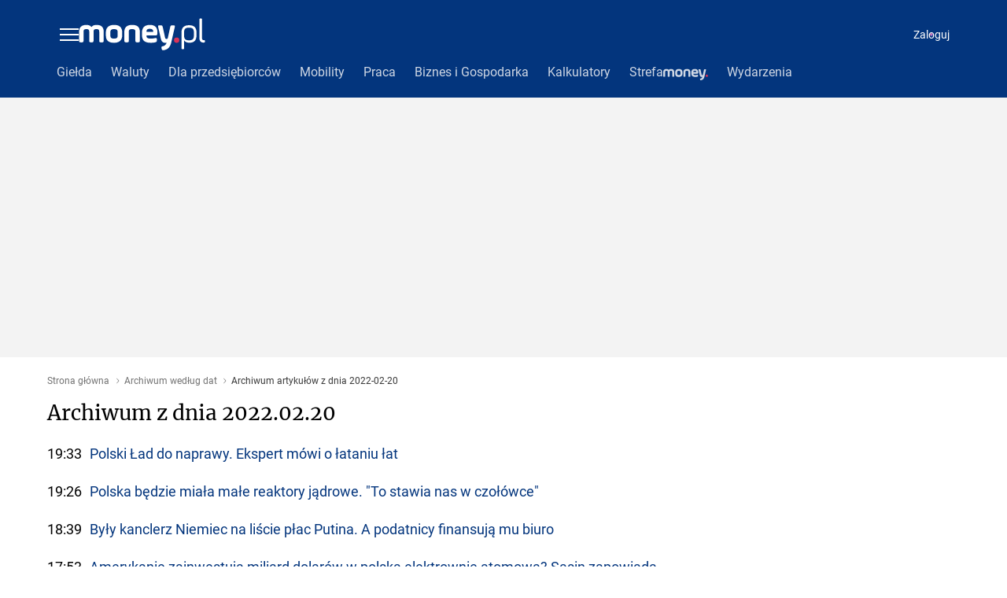

--- FILE ---
content_type: application/javascript
request_url: https://www.money.pl/static/ArchiwumDateListingDesktop.750a0e1cb7f1a877335c.js
body_size: 6755
content:
(window.webpackJsonp=window.webpackJsonp||[]).push([[88],{1186:function(e,t,n){"use strict";n.r(t),n.d(t,"catchError",(function(){return o})),n.d(t,"clearError",(function(){return i}));var r=n(5),a=n(309),o=Object(r.a)(a.a),i=Object(r.a)(a.b)},1187:function(e,t,n){"use strict";n.r(t),function(e,r){n.d(t,"getAssets",(function(){return j})),n.d(t,"getServiceWorkerMD5",(function(){return w})),n.d(t,"getConfig",(function(){return P})),n.d(t,"getInlineAdsConfigUrl",(function(){return x})),n.d(t,"getABConfig",(function(){return S})),n.d(t,"getTestParameters",(function(){return C})),n.d(t,"prefetchMaterialData",(function(){return A})),n.d(t,"syncToolboxWithOldMoney",(function(){return D})),n.d(t,"getMaterialsJSONLD",(function(){return B})),n.d(t,"setCacheMaxAge",(function(){return _})),n.d(t,"setStatus",(function(){return M})),n.d(t,"redirect",(function(){return F})),n.d(t,"stringifySafe",(function(){return I})),n.d(t,"getSN",(function(){return z})),n.d(t,"convertAuthProxyHeadersToUTF8",(function(){return R}));var a=n(1197),o=n.n(a),i=n(1198),c=n.n(i),l=n(1192),s=n.n(l),u=n(431),d=n(92),p=n(13),m=n(429),f=n(1188),h=n(152);function g(e,t){var n=Object.keys(e);if(Object.getOwnPropertySymbols){var r=Object.getOwnPropertySymbols(e);t&&(r=r.filter((function(t){return Object.getOwnPropertyDescriptor(e,t).enumerable}))),n.push.apply(n,r)}return n}function y(e){for(var t=1;t<arguments.length;t++){var n=null!=arguments[t]?arguments[t]:{};t%2?g(Object(n),!0).forEach((function(t){O(e,t,n[t])})):Object.getOwnPropertyDescriptors?Object.defineProperties(e,Object.getOwnPropertyDescriptors(n)):g(Object(n)).forEach((function(t){Object.defineProperty(e,t,Object.getOwnPropertyDescriptor(n,t))}))}return e}function b(e,t,n,r,a,o,i){try{var c=e[o](i),l=c.value}catch(e){return void n(e)}c.done?t(l):Promise.resolve(l).then(r,a)}function v(e){return function(){var t=this,n=arguments;return new Promise((function(r,a){var o=e.apply(t,n);function i(e){b(o,r,a,i,c,"next",e)}function c(e){b(o,r,a,i,c,"throw",e)}i(void 0)}))}}function O(e,t,n){return t in e?Object.defineProperty(e,t,{value:n,enumerable:!0,configurable:!0,writable:!0}):e[t]=n,e}var j=function(){if(!d.isProduction)return{main:{js:"/main.js"}};var e=o.a.readFileSync(c.a.resolve("webpack-assets.json"),"utf8");return s()(JSON.parse(e),"vendor","commons","main","vendors~main","commons~main","default~main","toolbox~main")},w=function(){return o.a.readFileSync(c.a.resolve("./dist/sw.md5"))},P=function(){return{adv:{}}},k={desktop:"desktop-money.pl.js",mobile:"mobile-money.pl.js"},E={"praca.money.pl":{desktop:"desktop-praca.money.pl.js",mobile:"mobile-praca.money.pl.js"},"money/wplogout":{desktop:"desktop-money.pl-wplogout.js",mobile:null},"money/o2logout":{desktop:"desktop-money.pl-o2logout.js",mobile:null}},x=function(e,t){var n=E[e]||k,r=t?n.mobile:n.desktop;return r?"https://std.wpcdn.pl/adv/config/inline/".concat(r):""},S=function(e){if(e.query&&/.*,.*/.test(e.query)){var t=e.query.split(",");return{name:t[0],variant:t[1]}}if(e.header)try{return JSON.parse(e.header)}catch(e){return{}}return{}},C=function(e){return"string"==typeof e?O({},e,!0):Array.isArray(e)?e.reduce((function(e,t){return Object.assign(e,O({},t,!0))}),{}):{}},A=function(){var e=v(regeneratorRuntime.mark((function e(t,n,r){var a;return regeneratorRuntime.wrap((function(e){for(;;)switch(e.prev=e.next){case 0:if(t){e.next=2;break}return e.abrupt("return",{});case 2:return e.next=4,Object(u.a)(r);case 4:return a=e.sent,e.abrupt("return",a);case 6:case"end":return e.stop()}}),e)})));return function(t,n,r){return e.apply(this,arguments)}}(),D=function(){var e=v(regeneratorRuntime.mark((function e(t,n){var r,a,o,i;return regeneratorRuntime.wrap((function(e){for(;;)switch(e.prev=e.next){case 0:if(r=t.get("moje_spolki"),a=t.get("moje_spolki_ver"),o=t.get("abmny")||"a",void 0===r||a===o){e.next=9;break}return t.set("moje_spolki_ver",o),e.next=7,f.a.getPayload(r);case 7:i=e.sent,n.dispatch(Object(h.f)(i));case 9:case"end":return e.stop()}}),e)})));return function(t,n){return e.apply(this,arguments)}}(),B=function(t,n){if(t){var r={"@context":"http://schema.org",mainEntityOfPage:{"@type":"WebPage","@id":t.canonical},publisher:{"@type":"Organization",name:"Money.pl",logo:{"@type":"ImageObject",url:n("https://money.wpcdn.pl/i/logo/money_pl_meta.png")}},author:{"@type":"Person",name:t.authors&&t.authors.length?t.authors[0].name:"money.pl"}};if(Object(m.checkType)(t.type,m.type.video))return y({},r,{"@type":"VideoObject",name:t.title,description:t.lead,thumbnailUrl:[t.mainPhoto?t.mainPhoto.url:""],uploadDate:Object(p.default)(e(t.modified)).format()});if(Object(m.checkType)(t.type,m.type.article))return y({},r,{"@type":"NewsArticle",headline:t.title,description:t.lead,image:[t.mainPhoto?t.mainPhoto.url:""],datePublished:Object(p.default)(e(t.modified)).format(),dateModified:Object(p.default)(e(t.modified)).format()})}},_=function(e,t){e.set("Cache-Control","max-age=".concat(t,",public,stale-while-revalidate=5"))},M=function(e,t){e.status=t,t>=300&&_(e,1)},F=function(e,t){var n=arguments.length>2&&void 0!==arguments[2]?arguments[2]:302;M(e,n),e.redirect(t)},I=function(e){return JSON.stringify(e).replace(/</g,"\\u003c")},z=function(e,t){return t?"".concat(e,"_mobile"):e},T=function(e){return"string"==typeof e?r.from(e,"binary").toString("utf8"):null==e?void 0:e.map((function(e){return r.from(e,"binary").toString("utf8")}))},R=function(e){for(var t=0,n=Object.keys(e);t<n.length;t++){var r=n[t],a=null==e?void 0:e[r];a&&(e[r]=T(a))}return{"ap-user-email":e["ap-user-email"],"ap-user-first-name":e["ap-user-first-name"],"ap-user-last-name":e["ap-user-last-name"],"ap-user-avatar":e["ap-user-avatar"]}}}.call(this,n(185).default,n(1191).Buffer)},1201:function(e,t,n){"use strict";var r=n(0),a=n.n(r),o=n(2);var i=e=>a.a.memo(e,()=>!0),c=n(154);const l=["slotNumber","minHeight","noAdsFirst","disableBackground","options","reload"];function s(e,t){if(null==e)return{};var n,r,a=function(e,t){if(null==e)return{};var n,r,a={},o=Object.keys(e);for(r=0;r<o.length;r++)n=o[r],t.indexOf(n)>=0||(a[n]=e[n]);return a}(e,t);if(Object.getOwnPropertySymbols){var o=Object.getOwnPropertySymbols(e);for(r=0;r<o.length;r++)n=o[r],t.indexOf(n)>=0||Object.prototype.propertyIsEnumerable.call(e,n)&&(a[n]=e[n])}return a}const u=o.default.div.withConfig({componentId:"sc-epwlln-0"})(["top:","px;width:","px;position:sticky;",""],e=>e.top||20,e=>e.width||300,e=>e.mobile&&"margin: auto;");t.a=i(e=>{let{slotNumber:t,minHeight:n,noAdsFirst:r,disableBackground:o,options:i,reload:d}=e,p=s(e,l);return a.a.createElement(u,p,a.a.createElement(c.b,{slotNumber:t,minHeight:n,noAdsFirst:r,disableBackground:o,options:i,reload:d}))})},1204:function(e,t,n){"use strict";var r=n(0),a=n.n(r),o=n(2);const i=["children","stretch"];function c(){return(c=Object.assign?Object.assign.bind():function(e){for(var t=1;t<arguments.length;t++){var n=arguments[t];for(var r in n)Object.prototype.hasOwnProperty.call(n,r)&&(e[r]=n[r])}return e}).apply(this,arguments)}function l(e,t){if(null==e)return{};var n,r,a=function(e,t){if(null==e)return{};var n,r,a={},o=Object.keys(e);for(r=0;r<o.length;r++)n=o[r],t.indexOf(n)>=0||(a[n]=e[n]);return a}(e,t);if(Object.getOwnPropertySymbols){var o=Object.getOwnPropertySymbols(e);for(r=0;r<o.length;r++)n=o[r],t.indexOf(n)>=0||Object.prototype.propertyIsEnumerable.call(e,n)&&(a[n]=e[n])}return a}const s=o.default.div.withConfig({componentId:"sc-1ajquzd-0"})(["margin:0 0 20px;height:",";max-height:",";&:nth-child(1){margin-top:20px;}"],e=>e.stretch?"100%":"auto",e=>e.railMaxHeight?`${e.railMaxHeight}px`:"none");t.a=e=>{let{children:t,stretch:n=!1}=e,r=l(e,i);return a.a.createElement(s,c({stretch:n},r),t)}},1304:function(e,t,n){"use strict";n.d(t,"a",(function(){return p}));var r=n(0),a=n.n(r),o=n(215),i=n(1369),c=n(150);function l(e,t){var n=Object.keys(e);if(Object.getOwnPropertySymbols){var r=Object.getOwnPropertySymbols(e);t&&(r=r.filter((function(t){return Object.getOwnPropertyDescriptor(e,t).enumerable}))),n.push.apply(n,r)}return n}function s(e){for(var t=1;t<arguments.length;t++){var n=null!=arguments[t]?arguments[t]:{};t%2?l(Object(n),!0).forEach((function(t){u(e,t,n[t])})):Object.getOwnPropertyDescriptors?Object.defineProperties(e,Object.getOwnPropertyDescriptors(n)):l(Object(n)).forEach((function(t){Object.defineProperty(e,t,Object.getOwnPropertyDescriptor(n,t))}))}return e}function u(e,t,n){return t in e?Object.defineProperty(e,t,{value:n,enumerable:!0,configurable:!0,writable:!0}):e[t]=n,e}class d extends a.a.PureComponent{constructor(e){super(e),u(this,"getPathResult",(e,t)=>{try{return e&&e.getPath&&e.getPath(t)}catch(e){return console.error(e),""}}),u(this,"setPath",e=>s({},"string"==typeof e&&e.length>0&&{path:e})),u(this,"handleClick",e=>{const{destinationData:t,onClick:n}=this.props;t&&(window.vhb=t),n&&n()});const{routing:t,type:n,data:r}=this.props,{[n]:a}=t,o=this.getPathResult(a,r);this.state=s({},this.setPath(o))}componentDidUpdate(e){const{type:t,routing:n,data:r}=this.props,{[t]:a}=n,o=this.getPathResult(a,r);o!==this.getPathResult(e.routing[e.type],e.data)&&this.setState(()=>this.setPath(o))}render(){const{children:e,className:t,component:n,rel:r,fontSize:o,fontWeight:l,lineHeight:s,color:u,underline:d}=this.props,{path:p}=this.state;return p?a.a.createElement(i.a,{component:n,href:this.state.path,onClick:this.handleClick,className:t,rel:r,fontSize:o,fontWeight:l,lineHeight:s,color:u,underline:d||"hover"},e):a.a.createElement(c.a,{className:t,fontSize:o,fontWeight:l,lineHeight:s,color:u,as:"span"},e)}}u(d,"defaultProps",{routing:{}});var p=Object(o.a)(e=>{var t;return{routing:null!=(t=e)&&null!=(t=t.configuration)?t.routing:t}})(d)},1338:function(e,t,n){"use strict";t.__esModule=!0;var r=n(317);t.commentsComponentsTheme={comments:{commentStarredAuthenticatedBackground:"linear-gradient(98deg, #D8E4FF 13%, #E6F1FF 85%)",commentStarredAuthenticatedBorder:"1px solid transparent",commentStarredUnauthenticatedBackground:"#EBF4FF",commentStarredUnauthenticatedBorder:"1px solid transparent",commentResponseAuthenticatedBackground:"#FFF",commentResponseAuthenticatedBorder:"1px solid #5173C3",commentResponseUnauthenticatedBackground:"#FFF",commentResponseUnauthenticatedBorder:"0.5px solid #BABEC8",commentDefaultAuthenticatedBackground:"#F6F6F6",commentDefaultAuthenticatedBorder:"1px solid #5173C3",commentDefaultUnauthenticatedBackground:"#F6F6F6",commentDefaultUnauthenticatedBorder:"1px solid transparent"}},t.commentsTokensTheme={buttonMFontWeight:"xl",buttonMFontSize:"xs",inputBorderSize:"xxxs",inputBorderColor:"gray500",inputBorderColorFocus:"gray500",buttonDistinctiveBackgroundColor:"#2019F5",buttonDistinctiveHoverBackgroundColor:"#819ABE",buttonPrimaryBackgroundColor:r.theme.colors.backgroundPrimary,buttonPrimaryHoverBackgroundColor:"#819ABE"}},1390:function(e,t,n){"use strict";var r=this&&this.__assign||function(){return(r=Object.assign||function(e){for(var t,n=1,r=arguments.length;n<r;n++)for(var a in t=arguments[n])Object.prototype.hasOwnProperty.call(t,a)&&(e[a]=t[a]);return e}).apply(this,arguments)},a=this&&this.__importDefault||function(e){return e&&e.__esModule?e:{default:e}},o=this&&this.__importStar||function(e){if(e&&e.__esModule)return e;var t={};if(null!=e)for(var n in e)Object.hasOwnProperty.call(e,n)&&(t[n]=e[n]);return t.default=e,t};t.__esModule=!0;var i=a(n(121)),c=n(697),l=n(126),s=n(695),u=o(n(466)),d=function(e,t,n,r){switch(void 0===t&&(t={}),void 0===n&&(n={}),e){case"author":var a=t.slug,o=t.id,i=t.subtype;return i&&"primary"!==i?null:s.makeUrl(u.AUTHOR,{slug:a,id:o});case"material":var c=t.canonical,l=(a=t.slug,o=t.id,t.url);return s.makeUrl(u.MATERIAL,{canonical:c,url:l,slug:a,id:o,type:"a"});case"tag":case"sectionTag":var d=t.name;return n&&(h=n.blacklistMaterialTag,g=d,h&&Array.isArray(h)&&h.length&&h.map((function(e){return String(e).toLocaleLowerCase()})).includes(String(g).toLocaleLowerCase()))?null:s.makeUrl(u.TAG,{name:d});case"siteMap":var p=t.date;return s.makeUrl(u.SITE_MAP,{date:p});case"quizListing":return s.makeUrl(u.QUIZ_LISTING);case"quiz":return s.makeUrl(u.QUIZ,t);case"gallery":var m=t.other&&t.other.nextSlide||1;return""+r+(m>1?"?strona="+m:"");case"commentsRules":return"https://onas.wp.pl/regulamin-dodawania-opinii.html";case"listing":var f=t.id||1;return""+r+(f>1?"?strona="+f:"");case"commentsStandalone":l=t.url,c=t.canonical;return String(l||c).replace(".html","-komentarze.html");case"other":default:return null}var h,g},p=function(e,t,n,r,a){var o=d(e,t,r,a);return o?c.fixAbsolutePath(o,n):null},m=function(e,t){var n,r=t.history,a=t.location,o=t.domain,i=t.pageSpecific,c=t.blockRoutingHandler,s=t.isRouterDisabled;return(n={})[e]={handler:function(t,n){var u=p(e,t,o,i,a.pathname),d=function(){!u||l.isAbsoluteUrl(u)||s?window.location.assign(u):r.push(u)};"function"==typeof c?c(d,u,null==n?void 0:n.target):d()},getPath:function(t,n){return void 0===n&&(n={}),p(e,t,n.absolute?null:o,i,a.pathname)}},n};t.default=function(e){var t,n=e.config,a=e.history,o=e.location,c=e.meta,l=e.blockRoutingHandler;return t={history:a,location:o,domain:n.domain,pageSpecific:i.default(c),blockRoutingHandler:l,isRouterDisabled:n.isRouterDisabled},r(r(r(r(r(r(r(r(r(r(r({},m("author",t)),m("tag",t)),m("material",t)),m("sectionTag",t)),m("siteMap",t)),m("quizListing",t)),m("quiz",t)),m("gallery",t)),m("commentsRules",t)),m("listing",t)),m("commentsStandalone",t))}},1560:function(e,t,n){"use strict";var r=this&&this.__assign||function(){return(r=Object.assign||function(e){for(var t,n=1,r=arguments.length;n<r;n++)for(var a in t=arguments[n])Object.prototype.hasOwnProperty.call(t,a)&&(e[a]=t[a]);return e}).apply(this,arguments)};t.__esModule=!0;var a=n(693),o=n(1338),i={mobile:!1,mainColor:a.colors.textPrimary,primaryColor:a.colors.backgroundPrimary,accentColor:a.colors.backgroundPrimary,fonts:{decorated:{fontFamily:"Merriweather, serif"},plain:{fontFamily:"Roboto, sans-serif"}},components:r({},o.commentsComponentsTheme)};t.default=i},2827:function(e,t,n){"use strict";n.r(t),n.d(t,"SiteMapArticlesList",(function(){return te})),n.d(t,"SiteMapArchive",(function(){return ne})),n.d(t,"PwpProviderSiteMapArchive",(function(){return re})),n.d(t,"PwpProviderSiteMapArticlesList",(function(){return ae}));var r=n(431),a=n(0),o=n.n(a),i=n(2498),c=n(215),l=n(329),s=n(2119);function u(e,t){var n=Object.keys(e);if(Object.getOwnPropertySymbols){var r=Object.getOwnPropertySymbols(e);t&&(r=r.filter((function(t){return Object.getOwnPropertyDescriptor(e,t).enumerable}))),n.push.apply(n,r)}return n}function d(e,t,n){return t in e?Object.defineProperty(e,t,{value:n,enumerable:!0,configurable:!0,writable:!0}):e[t]=n,e}class p extends a.PureComponent{constructor(...e){super(...e),d(this,"fetchMaterialData",()=>{const{fetchArchive:e,productId:t}=this.props;return e(t)}),d(this,"getComponentBodyProps",()=>function(e){for(var t=1;t<arguments.length;t++){var n=null!=arguments[t]?arguments[t]:{};t%2?u(Object(n),!0).forEach((function(t){d(e,t,n[t])})):Object.getOwnPropertyDescriptors?Object.defineProperties(e,Object.getOwnPropertyDescriptors(n)):u(Object(n)).forEach((function(t){Object.defineProperty(e,t,Object.getOwnPropertyDescriptor(n,t))}))}return e}({},this.props))}componentDidMount(){0===this.props.years.length&&this.fetchMaterialData()}render(){const{loading:e,years:t,children:n}=this.props,r=Object(s.a)(this.props);return n({metaData:{title:"Archiwum",description:"Listing wszystkich materiałów",id:t.length,type:"ItemList"},getComponentBodyProps:this.getComponentBodyProps,vhb:r,loading:e})}}d(p,"defaultProps",{loading:!0,years:[],error:""});const m={fetchArchive:l.c};var f=Object(i.a)(Object(c.a)(e=>{var t,n;return{years:null!=(n=e)&&null!=(n=n.sitemap)?n.years:n,error:null!=(t=e)&&null!=(t=t.sitemap)?t.error:t,loading:e.loader}},m))(p),h=n(199);function g(e,t){var n=Object.keys(e);if(Object.getOwnPropertySymbols){var r=Object.getOwnPropertySymbols(e);t&&(r=r.filter((function(t){return Object.getOwnPropertyDescriptor(e,t).enumerable}))),n.push.apply(n,r)}return n}function y(e,t,n){return t in e?Object.defineProperty(e,t,{value:n,enumerable:!0,configurable:!0,writable:!0}):e[t]=n,e}class b extends a.PureComponent{constructor(...e){super(...e),y(this,"fetchMaterialData",()=>{const{fetchArticlesList:e,productId:t,createdAt:n}=this.props;return e({productId:t,dateFrom:n})}),y(this,"getComponentBodyProps",()=>function(e){for(var t=1;t<arguments.length;t++){var n=null!=arguments[t]?arguments[t]:{};t%2?g(Object(n),!0).forEach((function(t){y(e,t,n[t])})):Object.getOwnPropertyDescriptors?Object.defineProperties(e,Object.getOwnPropertyDescriptors(n)):g(Object(n)).forEach((function(t){Object.defineProperty(e,t,Object.getOwnPropertyDescriptor(n,t))}))}return e}({headerTitle:`Archiwum z dnia ${Object(h.b)(this.props.createdAt,".")}`},this.props))}componentDidMount(){this.fetchMaterialData()}render(){const{loading:e,children:t,createdAt:n}=this.props,r=Object(h.b)(n,"."),a=Object(s.a)(this.props);return t({metaData:{title:`Archiwum z dnia ${r}`,description:`Listing materiałów z dnia ${r}`,id:r,type:"ItemList"},getComponentBodyProps:this.getComponentBodyProps,vhb:a,loading:e})}}b.defaultProps={articles:[],productId:"",date:new Date,createdAt:new Date,fetchArticlesList:()=>{}};const v={fetchArticlesList:l.d};var O=Object(c.a)(e=>({articles:e.sitemap.articles,loading:e.loader}),v)(b),j=n(2),w=n(2499),P=n(450);const k=({title:e})=>o.a.createElement(E,null,o.a.createElement(x,null,e));k.defaultProps={title:"Brak tytułu",theme:{}};const E=j.default.div.withConfig({componentId:"sc-6srtm9-0"})(["padding:10px 0;width:100%;"]),x=j.default.header.withConfig({componentId:"sc-6srtm9-1"})(["",";font-weight:400;color:black;"],Object(P.b)({fontSize:26,lineHeight:36}));var S=Object(j.withTheme)(k),C=(n(3),n(1304));const A=({hours:e,minutes:t,title:n,slug:r,id:a,canonical:i})=>o.a.createElement(D,null,o.a.createElement(B,null,Object(h.c)(e,t)),o.a.createElement(_,{type:"material",data:{slug:r,id:a,canonical:i}},n));A.defaultProps={hours:20,minutes:5,title:"Brak tytułu",slug:"brak-tytulu",id:"",canonical:"https://wp.pl"};const D=j.default.div.withConfig({componentId:"sc-1y9p6z6-0"})(["padding:12px 0;"]),B=j.default.span.withConfig({componentId:"sc-1y9p6z6-1"})(["",";margin-right:10px;"],Object(P.c)({fontSize:18})),_=Object(j.default)(C.a).withConfig({componentId:"sc-1y9p6z6-2"})(["",";color:",";"],Object(P.c)({fontSize:18}),e=>e.theme.accentColor);var M=A;const F=j.default.p.withConfig({componentId:"sc-v8y7lv-0"})(["",";margin-top:10px;"],Object(P.c)({fontSize:18})),I=({headerTitle:e,articles:t})=>o.a.createElement(R,null,o.a.createElement(S,{title:e}),o.a.createElement(U,null,t.map(e=>o.a.createElement("li",{key:e.id},o.a.createElement(M,{hours:e.hours,minutes:e.minutes,title:e.name,slug:e.slug,canonical:e.productUrl||e.canonicalUrl,id:e.id}))))),z=({headerTitle:e})=>o.a.createElement(o.a.Fragment,null,o.a.createElement(w.Helmet,null,o.a.createElement("meta",{name:"robots",content:"noindex"})),o.a.createElement(S,{title:e}),o.a.createElement(F,null,"Brak materiałów")),T=({headerTitle:e})=>o.a.createElement(R,null,o.a.createElement(S,{title:e}),o.a.createElement(F,null,"Ładuję listę...")),R=j.default.div.withConfig({componentId:"sc-v8y7lv-1"})([""]),U=j.default.ul.withConfig({componentId:"sc-v8y7lv-2"})(["padding:0;margin:0;list-style:none;"]);var H=({headerTitle:e,articles:t,loading:n})=>n&&0===t.length?o.a.createElement(T,{headerTitle:e}):0===t.length?o.a.createElement(z,{headerTitle:e}):o.a.createElement(I,{headerTitle:e,articles:t});var L=function(e){return o.a.createElement(O,e,({getComponentBodyProps:e})=>o.a.createElement(H,e()))};const N=Object(j.default)(C.a).withConfig({componentId:"sc-evf6z0-0"})(["",";padding:0 4px;"],Object(P.c)({fontSize:14}));var q=({day:e,year:t,month:n})=>o.a.createElement(N,{key:e,type:"siteMap",data:{date:(e=>new Date(t,n,e,12))(e)}},e);const W=j.default.div.withConfig({componentId:"sc-1kpe1m2-0"})(["margin:0;display:flex;align-items:center;flex-wrap:wrap;flex-basis:100%;"]);var J=({days:e,month:t,year:n})=>o.a.createElement(W,null,e.map(e=>o.a.createElement(q,{key:e,day:e,month:t,year:n})));const $=j.default.div.withConfig({componentId:"sc-jkvqje-0"})(["display:flex;"]),G=j.default.div.withConfig({componentId:"sc-jkvqje-1"})(["",";flex-basis:80px;min-with:70px;display:flex;margin:0;font-weight:400;align-items:center;"],Object(P.c)({fontSize:14,lineHeight:30}));var Q=({year:e,months:t})=>t.map(({name:t,id:n,days:r})=>o.a.createElement($,{key:t},o.a.createElement(G,null,t),o.a.createElement(J,{year:e,month:n,days:r})));const Z=j.default.div.withConfig({componentId:"sc-1olvrfv-0"})(["display:flex;"]),V=Object(j.default)(Z).withConfig({componentId:"sc-1olvrfv-1"})(["flex-direction:column;margin:6px 0;width:100%;"]),K=j.default.div.withConfig({componentId:"sc-1olvrfv-2"})(["",";",";font-weight:700;margin:12px 0;"],e=>e.withMargin&&e.theme.mobile&&Object(j.css)(["margin-left:16px;margin-right:16px;"]),Object(P.c)({fontSize:14}));var X=({year:e,months:t})=>o.a.createElement(V,{key:e},o.a.createElement(K,null,e),o.a.createElement(Q,{year:e,months:t}));var Y=({years:e,error:t,title:n})=>o.a.createElement(a.Fragment,null,o.a.createElement(S,{title:n||"Archiwum"}),t?`Wystąpił błąd podczas ładowania archiwum ${t}`:e.map(({year:e,months:t})=>o.a.createElement(X,{key:e,year:e,months:t})));var ee=function(e){return o.a.createElement(f,e,({getComponentBodyProps:e})=>o.a.createElement(Y,e()))};const te=Object(r.c)(L),ne=Object(r.c)(ee),re=Object(r.c)(f),ae=Object(r.c)(O)},3127:function(e,t,n){"use strict";var r=this&&this.__importDefault||function(e){return e&&e.__esModule?e:{default:e}};t.__esModule=!0;var a=r(n(0)),o=r(n(3128));t.default=function(e){var t=e.date;return a.default.createElement(o.default,{date:t})}},3760:function(e,t,n){"use strict";var r=this&&this.__importDefault||function(e){return e&&e.__esModule?e:{default:e}};t.__esModule=!0;var a=r(n(0)),o=r(n(17)),i=r(n(1185)),c=r(n(1214)),l=r(n(226)),s=r(n(3127));var u=c.default(s.default);t.default=o.default(i.default((function(){return[]})))((function(e){var t=e.match;return a.default.createElement(l.default,null,a.default.createElement(u,{date:t.params.date}))}))}}]);

--- FILE ---
content_type: application/javascript
request_url: https://rek.www.wp.pl/gaf.js?rv=2&sn=money_money&pvid=9f96f1ce94aa4c3bbab3&rekids=235739&tVersion=A&siteVersion=b&phtml=www.money.pl%2Farchiwum%2Fdata%2F2022-02-20%2F&abtest=adtech%7CPRGM-1047%7CA%3Badtech%7CPU-335%7CA%3Badtech%7CPRG-3468%7CA%3Badtech%7CPRGM-1036%7CD%3Badtech%7CPRGM-1607%7CA%3Badtech%7CFP-76%7CA%3Badtech%7CPRGM-1356%7CA%3Badtech%7CPRGM-1419%7CB%3Badtech%7CPRGM-1589%7CA%3Badtech%7CPRGM-1443%7CA%3Badtech%7CPRGM-1587%7CA%3Badtech%7CPRGM-1615%7CA%3Badtech%7CPRGM-1215%7CC&PWA_adbd=0&highLayout=0&navType=navigate&cdl=0&ctype=other&ccategory=archiwum&REKtagi=archiwum&vw=1280&vh=720&p1=0&excSlots=002&spin=b0o36auo&bcv=2
body_size: 3539
content:
b0o36auo({"spin":"b0o36auo","bunch":235739,"context":{"dsa":false,"minor":false,"bidRequestId":"98386185-70fb-48e2-a946-065b41393d1a","maConfig":{"timestamp":"2026-01-20T08:15:08.178Z"},"dfpConfig":{"timestamp":"2026-01-20T10:42:02.482Z"},"sda":[],"targeting":{"client":{},"server":{},"query":{"PWA_adbd":"0","REKtagi":"archiwum","abtest":"adtech|PRGM-1047|A;adtech|PU-335|A;adtech|PRG-3468|A;adtech|PRGM-1036|D;adtech|PRGM-1607|A;adtech|FP-76|A;adtech|PRGM-1356|A;adtech|PRGM-1419|B;adtech|PRGM-1589|A;adtech|PRGM-1443|A;adtech|PRGM-1587|A;adtech|PRGM-1615|A;adtech|PRGM-1215|C","bcv":"2","ccategory":"archiwum","cdl":"0","ctype":"other","excSlots":"002","highLayout":"0","navType":"navigate","p1":"0","phtml":"www.money.pl/archiwum/data/2022-02-20/","pvid":"9f96f1ce94aa4c3bbab3","rekids":"235739","rv":"2","siteVersion":"b","sn":"money_money","spin":"b0o36auo","tVersion":"A","vh":"720","vw":"1280"}},"directOnly":0,"geo":{"country":"840","region":"","city":""},"statid":"","mlId":"","rshsd":"16","isRobot":false,"curr":{"EUR":4.2231,"USD":3.6331,"CHF":4.5476,"GBP":4.8704},"rv":"2","status":{"advf":2,"ma":2,"ma_ads-bidder":2,"ma_cpv-bidder":2,"ma_high-cpm-bidder":2}},"slots":{"3":{"lazy":1,"delivered":"1","campaign":{"id":"188180","capping":"PWAck=27120626\u0026PWAclt=24","adm":{"bunch":"235739","creations":[{"height":600,"mod":"stiltedBanner","pixels":["//ad.doubleclick.net/ddm/trackimp/N1180633.110317WP.PL/B34870867.437919011;dc_trk_aid=631303585;dc_trk_cid=247973303;ord=1768921237;dc_lat=;dc_rdid=;tag_for_child_directed_treatment=;tfua=;gdpr=${GDPR};gdpr_consent=${GDPR_CONSENT_755};ltd=${LIMITED_ADS};dc_tdv=1?"],"showLabel":true,"src":"https://mamc.wpcdn.pl/188180/1768230876557/MMPOL_Serwis6__2026_v1_1260x600.jpeg","trackers":{"click":[""],"cview":["//ma.wp.pl/ma.gif?clid=de722beda2adf178cb2a229b728519d3\u0026SN=money_money\u0026pvid=9f96f1ce94aa4c3bbab3\u0026action=cvimp\u0026pg=www.money.pl\u0026par=order%3D265930%26ssp%3Dwp.pl%26slotID%3D003%26tpID%3D1402233%26emission%3D3044592%26source%3DTG%26iabPageCategories%3D%26ttl%3D1769007637%26is_robot%3D0%26medium%3Ddisplay%26slotSizeWxH%3D1260x600%26seatID%3Dde722beda2adf178cb2a229b728519d3%26billing%3Dcpv%26editedTimestamp%3D1768230997%26geo%3D840%253B%253B%26bidderID%3D11%26isDev%3Dfalse%26conversionValue%3D0%26cur%3DPLN%26test%3D0%26iabSiteCategories%3D%26bidTimestamp%3D1768921237%26hBudgetRate%3DEHKPYcf%26pricingModel%3DPVMDwsxXeDbWZDiGWZNV-RQXp7Ffdvh1LlnXJ6SuJlA%26partnerID%3D%26domain%3Dwww.money.pl%26workfID%3D188180%26sn%3Dmoney_money%26inver%3D2%26targetDomain%3Dmazda.pl%26seatFee%3DuCDuGy9xnXol-BrLzIMlZy_ybuCzyxKOjbyApyxh4aI%26utility%3D6dYYQ-pfLXS2WNWdOzB9Usubmak548Q_dWjy18pS7IqHA6itcG3mMGCpr6xS8PEx%26bidReqID%3D98386185-70fb-48e2-a946-065b41393d1a%26ip%3DJGuUhEBo8hte2kzAghTznEno-B5TX5ojcbYIBOQ0gd8%26org_id%3D25%26is_adblock%3D0%26pvid%3D9f96f1ce94aa4c3bbab3%26hBidPrice%3DFNUbagnryCLS%26platform%3D8%26device%3DPERSONAL_COMPUTER%26userID%3D__UNKNOWN_TELL_US__%26rekid%3D235739%26publisherID%3D308%26creationID%3D1470347%26client_id%3D83986"],"impression":["//ma.wp.pl/ma.gif?clid=de722beda2adf178cb2a229b728519d3\u0026SN=money_money\u0026pvid=9f96f1ce94aa4c3bbab3\u0026action=delivery\u0026pg=www.money.pl\u0026par=iabSiteCategories%3D%26bidTimestamp%3D1768921237%26hBudgetRate%3DEHKPYcf%26pricingModel%3DPVMDwsxXeDbWZDiGWZNV-RQXp7Ffdvh1LlnXJ6SuJlA%26partnerID%3D%26domain%3Dwww.money.pl%26workfID%3D188180%26sn%3Dmoney_money%26inver%3D2%26targetDomain%3Dmazda.pl%26seatFee%3DuCDuGy9xnXol-BrLzIMlZy_ybuCzyxKOjbyApyxh4aI%26utility%3D6dYYQ-pfLXS2WNWdOzB9Usubmak548Q_dWjy18pS7IqHA6itcG3mMGCpr6xS8PEx%26bidReqID%3D98386185-70fb-48e2-a946-065b41393d1a%26ip%3DJGuUhEBo8hte2kzAghTznEno-B5TX5ojcbYIBOQ0gd8%26org_id%3D25%26is_adblock%3D0%26pvid%3D9f96f1ce94aa4c3bbab3%26hBidPrice%3DFNUbagnryCLS%26platform%3D8%26device%3DPERSONAL_COMPUTER%26userID%3D__UNKNOWN_TELL_US__%26rekid%3D235739%26publisherID%3D308%26creationID%3D1470347%26client_id%3D83986%26order%3D265930%26ssp%3Dwp.pl%26slotID%3D003%26tpID%3D1402233%26emission%3D3044592%26source%3DTG%26iabPageCategories%3D%26ttl%3D1769007637%26is_robot%3D0%26medium%3Ddisplay%26slotSizeWxH%3D1260x600%26seatID%3Dde722beda2adf178cb2a229b728519d3%26billing%3Dcpv%26editedTimestamp%3D1768230997%26geo%3D840%253B%253B%26bidderID%3D11%26isDev%3Dfalse%26conversionValue%3D0%26cur%3DPLN%26test%3D0"],"view":["//ma.wp.pl/ma.gif?clid=de722beda2adf178cb2a229b728519d3\u0026SN=money_money\u0026pvid=9f96f1ce94aa4c3bbab3\u0026action=view\u0026pg=www.money.pl\u0026par=isDev%3Dfalse%26conversionValue%3D0%26cur%3DPLN%26test%3D0%26iabSiteCategories%3D%26bidTimestamp%3D1768921237%26hBudgetRate%3DEHKPYcf%26pricingModel%3DPVMDwsxXeDbWZDiGWZNV-RQXp7Ffdvh1LlnXJ6SuJlA%26partnerID%3D%26domain%3Dwww.money.pl%26workfID%3D188180%26sn%3Dmoney_money%26inver%3D2%26targetDomain%3Dmazda.pl%26seatFee%3DuCDuGy9xnXol-BrLzIMlZy_ybuCzyxKOjbyApyxh4aI%26utility%3D6dYYQ-pfLXS2WNWdOzB9Usubmak548Q_dWjy18pS7IqHA6itcG3mMGCpr6xS8PEx%26bidReqID%3D98386185-70fb-48e2-a946-065b41393d1a%26ip%3DJGuUhEBo8hte2kzAghTznEno-B5TX5ojcbYIBOQ0gd8%26org_id%3D25%26is_adblock%3D0%26pvid%3D9f96f1ce94aa4c3bbab3%26hBidPrice%3DFNUbagnryCLS%26platform%3D8%26device%3DPERSONAL_COMPUTER%26userID%3D__UNKNOWN_TELL_US__%26rekid%3D235739%26publisherID%3D308%26creationID%3D1470347%26client_id%3D83986%26order%3D265930%26ssp%3Dwp.pl%26slotID%3D003%26tpID%3D1402233%26emission%3D3044592%26source%3DTG%26iabPageCategories%3D%26ttl%3D1769007637%26is_robot%3D0%26medium%3Ddisplay%26slotSizeWxH%3D1260x600%26seatID%3Dde722beda2adf178cb2a229b728519d3%26billing%3Dcpv%26editedTimestamp%3D1768230997%26geo%3D840%253B%253B%26bidderID%3D11"]},"transparentPlaceholder":false,"type":"image","url":"https://ad.doubleclick.net/ddm/trackclk/N1180633.110317WP.PL/B34870867.437919011;dc_trk_aid=631303585;dc_trk_cid=247973303;dc_lat=;dc_rdid=;tag_for_child_directed_treatment=;tfua=;gdpr=${GDPR};gdpr_consent=${GDPR_CONSENT_755};ltd=${LIMITED_ADS};dc_tdv=1","viewability":{"scripts":["//cdn.doubleverify.com/dvbm.js#ctx=27323870\u0026cmp=34870867\u0026sid=5589691\u0026plc=437919011\u0026advid=27323870\u0026mon=1\u0026blk=0\u0026gdpr=${GDPR}\u0026gdpr_consent=${GDPR_CONSENT_126}\u0026advwf=2"]},"width":1260},{"height":600,"mod":"stiltedBanner","pixels":["//ad.doubleclick.net/ddm/trackimp/N1180633.110317WP.PL/B34870867.437919011;dc_trk_aid=631303585;dc_trk_cid=247973303;ord=1768921237;dc_lat=;dc_rdid=;tag_for_child_directed_treatment=;tfua=;gdpr=${GDPR};gdpr_consent=${GDPR_CONSENT_755};ltd=${LIMITED_ADS};dc_tdv=1?"],"showLabel":true,"src":"https://mamc.wpcdn.pl/188180/1768230870314/MMPOL_Serwis6__2026_v1_940x600.jpeg","trackers":{"click":[""],"cview":["//ma.wp.pl/ma.gif?clid=de722beda2adf178cb2a229b728519d3\u0026SN=money_money\u0026pvid=9f96f1ce94aa4c3bbab3\u0026action=cvimp\u0026pg=www.money.pl\u0026par=order%3D265930%26ssp%3Dwp.pl%26slotID%3D003%26tpID%3D1402233%26emission%3D3044592%26source%3DTG%26iabPageCategories%3D%26ttl%3D1769007637%26is_robot%3D0%26medium%3Ddisplay%26slotSizeWxH%3D1260x600%26seatID%3Dde722beda2adf178cb2a229b728519d3%26billing%3Dcpv%26editedTimestamp%3D1768230997%26geo%3D840%253B%253B%26bidderID%3D11%26isDev%3Dfalse%26conversionValue%3D0%26cur%3DPLN%26test%3D0%26iabSiteCategories%3D%26bidTimestamp%3D1768921237%26hBudgetRate%3DEHKPYcf%26pricingModel%3DPVMDwsxXeDbWZDiGWZNV-RQXp7Ffdvh1LlnXJ6SuJlA%26partnerID%3D%26domain%3Dwww.money.pl%26workfID%3D188180%26sn%3Dmoney_money%26inver%3D2%26targetDomain%3Dmazda.pl%26seatFee%3DuCDuGy9xnXol-BrLzIMlZy_ybuCzyxKOjbyApyxh4aI%26utility%3D6dYYQ-pfLXS2WNWdOzB9Usubmak548Q_dWjy18pS7IqHA6itcG3mMGCpr6xS8PEx%26bidReqID%3D98386185-70fb-48e2-a946-065b41393d1a%26ip%3DJGuUhEBo8hte2kzAghTznEno-B5TX5ojcbYIBOQ0gd8%26org_id%3D25%26is_adblock%3D0%26pvid%3D9f96f1ce94aa4c3bbab3%26hBidPrice%3DFNUbagnryCLS%26platform%3D8%26device%3DPERSONAL_COMPUTER%26userID%3D__UNKNOWN_TELL_US__%26rekid%3D235739%26publisherID%3D308%26creationID%3D1470347%26client_id%3D83986"],"impression":["//ma.wp.pl/ma.gif?clid=de722beda2adf178cb2a229b728519d3\u0026SN=money_money\u0026pvid=9f96f1ce94aa4c3bbab3\u0026action=delivery\u0026pg=www.money.pl\u0026par=iabSiteCategories%3D%26bidTimestamp%3D1768921237%26hBudgetRate%3DEHKPYcf%26pricingModel%3DPVMDwsxXeDbWZDiGWZNV-RQXp7Ffdvh1LlnXJ6SuJlA%26partnerID%3D%26domain%3Dwww.money.pl%26workfID%3D188180%26sn%3Dmoney_money%26inver%3D2%26targetDomain%3Dmazda.pl%26seatFee%3DuCDuGy9xnXol-BrLzIMlZy_ybuCzyxKOjbyApyxh4aI%26utility%3D6dYYQ-pfLXS2WNWdOzB9Usubmak548Q_dWjy18pS7IqHA6itcG3mMGCpr6xS8PEx%26bidReqID%3D98386185-70fb-48e2-a946-065b41393d1a%26ip%3DJGuUhEBo8hte2kzAghTznEno-B5TX5ojcbYIBOQ0gd8%26org_id%3D25%26is_adblock%3D0%26pvid%3D9f96f1ce94aa4c3bbab3%26hBidPrice%3DFNUbagnryCLS%26platform%3D8%26device%3DPERSONAL_COMPUTER%26userID%3D__UNKNOWN_TELL_US__%26rekid%3D235739%26publisherID%3D308%26creationID%3D1470347%26client_id%3D83986%26order%3D265930%26ssp%3Dwp.pl%26slotID%3D003%26tpID%3D1402233%26emission%3D3044592%26source%3DTG%26iabPageCategories%3D%26ttl%3D1769007637%26is_robot%3D0%26medium%3Ddisplay%26slotSizeWxH%3D1260x600%26seatID%3Dde722beda2adf178cb2a229b728519d3%26billing%3Dcpv%26editedTimestamp%3D1768230997%26geo%3D840%253B%253B%26bidderID%3D11%26isDev%3Dfalse%26conversionValue%3D0%26cur%3DPLN%26test%3D0"],"view":["//ma.wp.pl/ma.gif?clid=de722beda2adf178cb2a229b728519d3\u0026SN=money_money\u0026pvid=9f96f1ce94aa4c3bbab3\u0026action=view\u0026pg=www.money.pl\u0026par=isDev%3Dfalse%26conversionValue%3D0%26cur%3DPLN%26test%3D0%26iabSiteCategories%3D%26bidTimestamp%3D1768921237%26hBudgetRate%3DEHKPYcf%26pricingModel%3DPVMDwsxXeDbWZDiGWZNV-RQXp7Ffdvh1LlnXJ6SuJlA%26partnerID%3D%26domain%3Dwww.money.pl%26workfID%3D188180%26sn%3Dmoney_money%26inver%3D2%26targetDomain%3Dmazda.pl%26seatFee%3DuCDuGy9xnXol-BrLzIMlZy_ybuCzyxKOjbyApyxh4aI%26utility%3D6dYYQ-pfLXS2WNWdOzB9Usubmak548Q_dWjy18pS7IqHA6itcG3mMGCpr6xS8PEx%26bidReqID%3D98386185-70fb-48e2-a946-065b41393d1a%26ip%3DJGuUhEBo8hte2kzAghTznEno-B5TX5ojcbYIBOQ0gd8%26org_id%3D25%26is_adblock%3D0%26pvid%3D9f96f1ce94aa4c3bbab3%26hBidPrice%3DFNUbagnryCLS%26platform%3D8%26device%3DPERSONAL_COMPUTER%26userID%3D__UNKNOWN_TELL_US__%26rekid%3D235739%26publisherID%3D308%26creationID%3D1470347%26client_id%3D83986%26order%3D265930%26ssp%3Dwp.pl%26slotID%3D003%26tpID%3D1402233%26emission%3D3044592%26source%3DTG%26iabPageCategories%3D%26ttl%3D1769007637%26is_robot%3D0%26medium%3Ddisplay%26slotSizeWxH%3D1260x600%26seatID%3Dde722beda2adf178cb2a229b728519d3%26billing%3Dcpv%26editedTimestamp%3D1768230997%26geo%3D840%253B%253B%26bidderID%3D11"]},"transparentPlaceholder":false,"type":"image","url":"https://ad.doubleclick.net/ddm/trackclk/N1180633.110317WP.PL/B34870867.437919011;dc_trk_aid=631303585;dc_trk_cid=247973303;dc_lat=;dc_rdid=;tag_for_child_directed_treatment=;tfua=;gdpr=${GDPR};gdpr_consent=${GDPR_CONSENT_755};ltd=${LIMITED_ADS};dc_tdv=1","viewability":{"scripts":["//cdn.doubleverify.com/dvbm.js#ctx=27323870\u0026cmp=34870867\u0026sid=5589691\u0026plc=437919011\u0026advid=27323870\u0026mon=1\u0026blk=0\u0026gdpr=${GDPR}\u0026gdpr_consent=${GDPR_CONSENT_126}\u0026advwf=2"]},"width":940}],"redir":"https://ma.wp.pl/redirma?SN=money_money\u0026pvid=9f96f1ce94aa4c3bbab3\u0026par=hBidPrice%3DFNUbagnryCLS%26client_id%3D83986%26emission%3D3044592%26is_robot%3D0%26isDev%3Dfalse%26pricingModel%3DPVMDwsxXeDbWZDiGWZNV-RQXp7Ffdvh1LlnXJ6SuJlA%26partnerID%3D%26domain%3Dwww.money.pl%26device%3DPERSONAL_COMPUTER%26publisherID%3D308%26medium%3Ddisplay%26billing%3Dcpv%26editedTimestamp%3D1768230997%26hBudgetRate%3DEHKPYcf%26workfID%3D188180%26targetDomain%3Dmazda.pl%26ip%3DJGuUhEBo8hte2kzAghTznEno-B5TX5ojcbYIBOQ0gd8%26is_adblock%3D0%26userID%3D__UNKNOWN_TELL_US__%26order%3D265930%26geo%3D840%253B%253B%26test%3D0%26sn%3Dmoney_money%26slotID%3D003%26tpID%3D1402233%26bidderID%3D11%26iabSiteCategories%3D%26seatFee%3DuCDuGy9xnXol-BrLzIMlZy_ybuCzyxKOjbyApyxh4aI%26platform%3D8%26rekid%3D235739%26slotSizeWxH%3D1260x600%26cur%3DPLN%26iabPageCategories%3D%26ttl%3D1769007637%26seatID%3Dde722beda2adf178cb2a229b728519d3%26inver%3D2%26utility%3D6dYYQ-pfLXS2WNWdOzB9Usubmak548Q_dWjy18pS7IqHA6itcG3mMGCpr6xS8PEx%26bidReqID%3D98386185-70fb-48e2-a946-065b41393d1a%26pvid%3D9f96f1ce94aa4c3bbab3%26ssp%3Dwp.pl%26source%3DTG%26bidTimestamp%3D1768921237%26org_id%3D25%26creationID%3D1470347%26conversionValue%3D0\u0026url=","slot":"3"},"creative":{"Id":"1470347","provider":"ma_cpv-bidder","roshash":"FNUb","height":600,"width":1260,"touchpointId":"1402233","source":{"bidder":"cpv-bidder"}},"sellingModel":{"model":"CPV_INT"}},"dfpConfig":{"placement":"/89844762/Desktop_Money.pl_x03","roshash":"FNVY","ceil":100,"sizes":[[728,90],[970,300],[950,90],[980,120],[980,90],[970,150],[970,90],[970,250],[930,180],[950,200],[750,100],[970,66],[750,200],[960,90],[970,100],[750,300],[970,200],[950,300]],"namedSizes":["fluid"],"div":"div-gpt-ad-x03","targeting":{"DFPHASH":"BJRU","emptygaf":"0"},"gfp":"EILO"}},"34":{"delivered":"1","campaign":{"id":"188890","adm":{"bunch":"235739","creations":[{"height":250,"showLabel":true,"src":"https://mamc.wpcdn.pl/188890/1768918333106/FEN61_300X250.jpg","trackers":{"click":[""],"cview":["//ma.wp.pl/ma.gif?clid=36d4f1d950aab392a9c26b186b340e10\u0026SN=money_money\u0026pvid=9f96f1ce94aa4c3bbab3\u0026action=cvimp\u0026pg=www.money.pl\u0026par=inver%3D2%26creationID%3D1475928%26seatFee%3DfXF-xnYTqG-LmbVzUkFmCEAvIMmYoOVpAlRR9PpF_kE%26source%3DTG%26medium%3Ddisplay%26publisherID%3D308%26slotID%3D034%26device%3DPERSONAL_COMPUTER%26domain%3Dwww.money.pl%26slotSizeWxH%3D300x250%26billing%3Dcpv%26order%3D266544%26editedTimestamp%3D1768918370%26is_adblock%3D0%26partnerID%3D%26rekid%3D235739%26cur%3DPLN%26pricingModel%3Dxk7o5bCL3HJRPXPc_aDGTMnSgos7AmtubBiQ5rMsh1k%26hBidPrice%3DEHKNWhp%26platform%3D8%26conversionValue%3D0%26targetDomain%3Dfen-mma.com%26iabSiteCategories%3D%26bidderID%3D11%26isDev%3Dfalse%26utility%3Dl_lN7Sf4uJM2qEVjXJDhM8m9ysiv69DAwWDaVE9ATOoXqQbVsTo87rztVRyF0ami%26ssp%3Dwp.pl%26ip%3DLwesaynz6qsc5YoWP6U1xQ9pjj6DRZjelHYA8jXu7DI%26test%3D0%26workfID%3D188890%26client_id%3D43697%26org_id%3D25%26ttl%3D1769007637%26pvid%3D9f96f1ce94aa4c3bbab3%26sn%3Dmoney_money%26geo%3D840%253B%253B%26bidReqID%3D98386185-70fb-48e2-a946-065b41393d1a%26tpID%3D1405445%26seatID%3D36d4f1d950aab392a9c26b186b340e10%26emission%3D3046110%26iabPageCategories%3D%26is_robot%3D0%26bidTimestamp%3D1768921237%26hBudgetRate%3DEHKNWhp%26userID%3D__UNKNOWN_TELL_US__"],"impression":["//ma.wp.pl/ma.gif?clid=36d4f1d950aab392a9c26b186b340e10\u0026SN=money_money\u0026pvid=9f96f1ce94aa4c3bbab3\u0026action=delivery\u0026pg=www.money.pl\u0026par=emission%3D3046110%26iabPageCategories%3D%26is_robot%3D0%26bidTimestamp%3D1768921237%26hBudgetRate%3DEHKNWhp%26userID%3D__UNKNOWN_TELL_US__%26inver%3D2%26creationID%3D1475928%26seatFee%3DfXF-xnYTqG-LmbVzUkFmCEAvIMmYoOVpAlRR9PpF_kE%26source%3DTG%26medium%3Ddisplay%26publisherID%3D308%26slotID%3D034%26device%3DPERSONAL_COMPUTER%26domain%3Dwww.money.pl%26slotSizeWxH%3D300x250%26billing%3Dcpv%26order%3D266544%26editedTimestamp%3D1768918370%26is_adblock%3D0%26partnerID%3D%26rekid%3D235739%26cur%3DPLN%26pricingModel%3Dxk7o5bCL3HJRPXPc_aDGTMnSgos7AmtubBiQ5rMsh1k%26hBidPrice%3DEHKNWhp%26platform%3D8%26conversionValue%3D0%26targetDomain%3Dfen-mma.com%26iabSiteCategories%3D%26bidderID%3D11%26isDev%3Dfalse%26utility%3Dl_lN7Sf4uJM2qEVjXJDhM8m9ysiv69DAwWDaVE9ATOoXqQbVsTo87rztVRyF0ami%26ssp%3Dwp.pl%26ip%3DLwesaynz6qsc5YoWP6U1xQ9pjj6DRZjelHYA8jXu7DI%26test%3D0%26workfID%3D188890%26client_id%3D43697%26org_id%3D25%26ttl%3D1769007637%26pvid%3D9f96f1ce94aa4c3bbab3%26sn%3Dmoney_money%26geo%3D840%253B%253B%26bidReqID%3D98386185-70fb-48e2-a946-065b41393d1a%26tpID%3D1405445%26seatID%3D36d4f1d950aab392a9c26b186b340e10"],"view":["//ma.wp.pl/ma.gif?clid=36d4f1d950aab392a9c26b186b340e10\u0026SN=money_money\u0026pvid=9f96f1ce94aa4c3bbab3\u0026action=view\u0026pg=www.money.pl\u0026par=inver%3D2%26creationID%3D1475928%26seatFee%3DfXF-xnYTqG-LmbVzUkFmCEAvIMmYoOVpAlRR9PpF_kE%26source%3DTG%26medium%3Ddisplay%26publisherID%3D308%26slotID%3D034%26device%3DPERSONAL_COMPUTER%26domain%3Dwww.money.pl%26slotSizeWxH%3D300x250%26billing%3Dcpv%26order%3D266544%26editedTimestamp%3D1768918370%26is_adblock%3D0%26partnerID%3D%26rekid%3D235739%26cur%3DPLN%26pricingModel%3Dxk7o5bCL3HJRPXPc_aDGTMnSgos7AmtubBiQ5rMsh1k%26hBidPrice%3DEHKNWhp%26platform%3D8%26conversionValue%3D0%26targetDomain%3Dfen-mma.com%26iabSiteCategories%3D%26bidderID%3D11%26isDev%3Dfalse%26utility%3Dl_lN7Sf4uJM2qEVjXJDhM8m9ysiv69DAwWDaVE9ATOoXqQbVsTo87rztVRyF0ami%26ssp%3Dwp.pl%26ip%3DLwesaynz6qsc5YoWP6U1xQ9pjj6DRZjelHYA8jXu7DI%26test%3D0%26workfID%3D188890%26client_id%3D43697%26org_id%3D25%26ttl%3D1769007637%26pvid%3D9f96f1ce94aa4c3bbab3%26sn%3Dmoney_money%26geo%3D840%253B%253B%26bidReqID%3D98386185-70fb-48e2-a946-065b41393d1a%26tpID%3D1405445%26seatID%3D36d4f1d950aab392a9c26b186b340e10%26emission%3D3046110%26iabPageCategories%3D%26is_robot%3D0%26bidTimestamp%3D1768921237%26hBudgetRate%3DEHKNWhp%26userID%3D__UNKNOWN_TELL_US__"]},"transparentPlaceholder":false,"type":"image","url":"https://fen-mma.com/","width":300}],"redir":"https://ma.wp.pl/redirma?SN=money_money\u0026pvid=9f96f1ce94aa4c3bbab3\u0026par=domain%3Dwww.money.pl%26rekid%3D235739%26bidderID%3D11%26ip%3DLwesaynz6qsc5YoWP6U1xQ9pjj6DRZjelHYA8jXu7DI%26pvid%3D9f96f1ce94aa4c3bbab3%26seatFee%3DfXF-xnYTqG-LmbVzUkFmCEAvIMmYoOVpAlRR9PpF_kE%26order%3D266544%26is_adblock%3D0%26ssp%3Dwp.pl%26workfID%3D188890%26ttl%3D1769007637%26iabPageCategories%3D%26creationID%3D1475928%26source%3DTG%26slotID%3D034%26hBidPrice%3DEHKNWhp%26conversionValue%3D0%26org_id%3D25%26sn%3Dmoney_money%26bidTimestamp%3D1768921237%26userID%3D__UNKNOWN_TELL_US__%26cur%3DPLN%26iabSiteCategories%3D%26test%3D0%26client_id%3D43697%26tpID%3D1405445%26seatID%3D36d4f1d950aab392a9c26b186b340e10%26inver%3D2%26publisherID%3D308%26slotSizeWxH%3D300x250%26platform%3D8%26is_robot%3D0%26device%3DPERSONAL_COMPUTER%26pricingModel%3Dxk7o5bCL3HJRPXPc_aDGTMnSgos7AmtubBiQ5rMsh1k%26targetDomain%3Dfen-mma.com%26hBudgetRate%3DEHKNWhp%26medium%3Ddisplay%26billing%3Dcpv%26emission%3D3046110%26editedTimestamp%3D1768918370%26partnerID%3D%26isDev%3Dfalse%26utility%3Dl_lN7Sf4uJM2qEVjXJDhM8m9ysiv69DAwWDaVE9ATOoXqQbVsTo87rztVRyF0ami%26geo%3D840%253B%253B%26bidReqID%3D98386185-70fb-48e2-a946-065b41393d1a\u0026url=","slot":"34"},"creative":{"Id":"1475928","provider":"ma_cpv-bidder","roshash":"EHKN","height":250,"width":300,"touchpointId":"1405445","source":{"bidder":"cpv-bidder"}},"sellingModel":{"model":"CPM_INT"}},"dfpConfig":{"placement":"/89844762/Desktop_Money.pl_x34","roshash":"EILO","ceil":100,"sizes":[[300,250]],"namedSizes":["fluid"],"div":"div-gpt-ad-x34","targeting":{"DFPHASH":"AEHK","emptygaf":"0"},"gfp":"EILO"}},"37":{"delivered":"1","campaign":null,"dfpConfig":{"placement":"/89844762/Desktop_Money.pl_x37","roshash":"EILO","ceil":100,"sizes":[[300,600],[300,250]],"namedSizes":["fluid"],"div":"div-gpt-ad-x37","targeting":{"DFPHASH":"AEHK","emptygaf":"0"},"gfp":"EILO"}},"5":{"delivered":"1","campaign":null,"dfpConfig":{"placement":"/89844762/Desktop_Money.pl_x05","roshash":"EILO","ceil":100,"sizes":[[336,280],[640,280],[300,250]],"namedSizes":["fluid"],"div":"div-gpt-ad-x05","targeting":{"DFPHASH":"AEHK","emptygaf":"0"},"gfp":"EILO"}},"53":{"delivered":"1","campaign":null,"dfpConfig":{"placement":"/89844762/Desktop_Money.pl_x53","roshash":"EILO","ceil":100,"sizes":[[728,90],[970,300],[950,90],[980,120],[980,90],[970,150],[970,600],[970,90],[970,250],[930,180],[950,200],[750,100],[970,66],[750,200],[960,90],[970,100],[750,300],[970,200],[940,600]],"namedSizes":["fluid"],"div":"div-gpt-ad-x53","targeting":{"DFPHASH":"AEHK","emptygaf":"0"},"gfp":"EILO"}},"531":{"delivered":"1","campaign":null,"dfpConfig":{"placement":"/89844762/Desktop_Money.pl_x531","roshash":"EILO","ceil":100,"sizes":[[300,250]],"namedSizes":["fluid"],"div":"div-gpt-ad-x531","targeting":{"DFPHASH":"AEHK","emptygaf":"0"},"gfp":"EILO"}},"6":{"delivered":"","campaign":null,"dfpConfig":null},"64":{"delivered":"","campaign":null,"dfpConfig":null},"67":{"delivered":"","campaign":null,"dfpConfig":null},"8":{"delivered":"","campaign":null,"dfpConfig":null},"80":{"delivered":"1","campaign":null,"dfpConfig":{"placement":"/89844762/Desktop_Money.pl_x80","roshash":"EHPS","ceil":100,"sizes":[[1,1]],"namedSizes":["fluid"],"div":"div-gpt-ad-x80","isNative":1,"targeting":{"DFPHASH":"ADLO","emptygaf":"0"},"gfp":"EHPS"}},"81":{"delivered":"1","campaign":null,"dfpConfig":{"placement":"/89844762/Desktop_Money.pl_x81","roshash":"EHPS","ceil":100,"sizes":[[1,1]],"namedSizes":["fluid"],"div":"div-gpt-ad-x81","isNative":1,"targeting":{"DFPHASH":"ADLO","emptygaf":"0"},"gfp":"EHPS"}},"89":{"delivered":"","campaign":null,"dfpConfig":null}},"bdd":{}});

--- FILE ---
content_type: application/javascript
request_url: https://www.money.pl/NDRmNjMuYSUzDzhZYg5sMHBXbAk9HREpPQMrE39XYmYNT3RIEioRGw0yETUSKhEbDTIRNRIqERsNMhE1EioRGw0yETUSKhEbDTIRNRIqERsNMhE1EioRGw0yETUSKhEbDTIRNRIqERsNMhE1EioRGw0yETUSKhEbDTIRNRIqERsNMhE1EioRGw0yETUSKhEbDTIRNRIqERsNMhE1EioRGw0yETUSKhEbDTIRNRIqERsNMhE1EioRGw0yETUSKhEbDTIRNRIqERsNMhE1EioRGw0yETUSKhEbDTIRNRIqERsNMhE1EioRGw0yETUSKhEbDTIRNRIqERsNMhE1EioRGw0yETUSKhEbDTIRNRIqERsNMhE1EioRGw0yETUSKhEbDTIRNRIqERsNMhE1EioRGw0yETUSKhEbDTIRNRIqERsNMhE1EioRGw0yETUSKhEbDTIRNRIqERsNMhE1EioRGw0yETUSKhEbDTIRNRIqERsNMhE1EioRGw0yETUSKhEbDTIRNRIqERsNMhE1EioRGw0yETUSKhEbDTIRNRIqERsNMhE1EioRGw0yETUSKhEbDTIRNRIqERsNMhE1EioRGw0yETUSKhEbDTIRNRIqERsNMhE1EioRGw0yETUSKhEbDTIRNRIqERsNMhE1EioRGw0yETUSKhEbDTIRNRIqERsNMhE1EioRGw0yETUSKhEbDTIRNRIqERsNMhE1EioRGw0yETUSKhEbDTIRNRIqERsNMhE1EioRGw0yETUSKhEbDTIRNRIqERsNMhE1EioRGw0yETUSKhEbDTIRNRIqERsNMhE1EioRGw0yETUSKhEbDTIRNRIqERsNMhE1EioRG3BBbB9vT2xrNgQ9HmIGOiUmBC1FIBQnKnxZeAh0TX51Zlp-Xi8XfiZmWShcflskN3AQ
body_size: 10779
content:
!function(e){function a(a){for(var d,t,r=a[0],b=a[1],l=a[2],k=0,n=[];k<r.length;k++)t=r[k],Object.prototype.hasOwnProperty.call(i,t)&&i[t]&&n.push(i[t][0]),i[t]=0;for(d in b)Object.prototype.hasOwnProperty.call(b,d)&&(e[d]=b[d]);for(s&&s(a);n.length;)n.shift()();return c.push.apply(c,l||[]),o()}function o(){for(var e,a=0;a<c.length;a++){for(var o=c[a],d=!0,r=1;r<o.length;r++){var b=o[r];0!==i[b]&&(d=!1)}d&&(c.splice(a--,1),e=t(t.s=o[0]))}return e}var d={},i={441:0},c=[];function t(a){if(d[a])return d[a].exports;var o=d[a]={i:a,l:!1,exports:{}};return e[a].call(o.exports,o,o.exports,t),o.l=!0,o.exports}t.e=function(e){var a=[],o=i[e];if(0!==o)if(o)a.push(o[2]);else{var d=new Promise((function(a,d){o=i[e]=[a,d]}));a.push(o[2]=d);var c,r=document.createElement("script");r.charset="utf-8",r.timeout=120,t.nc&&r.setAttribute("nonce",t.nc),r.src=function(e){return t.p+"static/"+({0:"vendors~ArchiwumAutorDesktop~ArchiwumAutorHTMLDesktop~ArchiwumAutorHTMLMobile~ArchiwumAutorMobile~Ar~8f087b5a",1:"vendors~ArchiwumAutorDesktop~ArchiwumAutorHTMLDesktop~ArchiwumDateDesktop~ArticleDesktop~BankiElixir~3b42db36",2:"commons~BankiElixirDesktop~EmeryturyKalkulatorOFEDesktop~FirmaPKD2007Desktop~FirmaPKD2007Mobile~Firm~31985bfa",3:"vendors~ArchiwumAutorDesktop~ArchiwumAutorHTMLDesktop~ArchiwumDateDesktop~ArticleDesktop~BankiElixir~d4371d96",4:"vendors~FirmaPKD2007WyszukiwarkaDesktop~FirmaPKD2007WyszukiwarkaMobile~FirmaPKDWyszukiwarkaDesktop~F~3838b7b9",5:"vendors~BankiElixirDesktop~GieldaDesktop~GieldaGpwDIRDesktop~GieldaGpwDIRMobile~GieldaGpwPortfelDesk~54ac8a3d",6:"commons~FirmaPKD2007Desktop~FirmaPKD2007Mobile~FirmaPKD2007WyszukiwarkaMobile~FirmaPKDDesktop~FirmaP~8e8204f3",7:"commons~BankiElixirMobile~BizTechIndexDesktop~BizTechIndexMobile~EmeryturyKalkulatorOFEDesktop~Emery~5199480f",8:"vendors~GieldaGpwDIRDesktop~GieldaGpwPortfelDesktop~GieldaIndeksyGpwDIRDesktop~GieldaIndeksyGpwDeskt~511c7e5e",9:"commons~GieldaGpwStatystykaDesktop~GieldaGpwStatystykaMobile~GieldaIndeksyGpwDIRMobile~GieldaIndeksy~7bee2107",10:"commons~PodatkiBazyTeleadresoweDoradcyPodatkowiMiastoMobile~PodatkiBazyTeleadresoweDoradcyPodatkowiO~e61c4877",11:"commons~NagrodaMoney2021IndexDesktop~NagrodaMoney2021IndexMobile~NagrodaMoney2022IndexDesktop~Nagrod~25f4ee1c",12:"vendors~ArticleDesktop~ArticleMobile~GalleryDesktop~GalleryMobile~NagrodaMoney2021IndexDesktop~Nagro~aec1d344",13:"commons~GieldaIndeksyGpwDIRMobile~GieldaMobile~GieldaSurowceHTMLMobile~GieldaSurowceMobile~GieldaSwi~b106fb74",14:"commons~PodatkiBazyTeleadresoweDoradcyPodatkowiDesktop~PodatkiBazyTeleadresoweDoradcyPodatkowiMobile~a4441ea1",15:"vendors~FirmaJakZalozycFirmeDesktop~FirmaJakZalozycFirmeMobile~GieldaDesktop~GieldaMobile~GieldaSpol~03489e47",16:"vendors~ArchiwumAutorHTMLDesktop~ArchiwumAutorHTMLMobile~ArticleDesktop~ArticleMobile~GalleryDesktop~9a23382d",17:"commons~ArchiwumAutorDesktop~ArchiwumDateDesktop~GieldaKomunikatyHTMLDesktop~GieldaNarzedziaDesktop~~9d83433a",18:"commons~BankiElixirMobile~EmeryturyKalkulatorOFEMobile~PodatkiKalkulatorDatMobile~PodatkiKalkulatorE~b548ffd9",19:"commons~PracaKarieraDesktop~PracaOfertaDesktop~PracaPrawoPracyDesktop~PracaPrawoPracyWzoryDokumentow~cf48b812",20:"commons~PracaOfertaDesktop~PracaOfertaMobile~PracaSlownikStanowiskPracyHTMLDesktop~PracaSlownikStano~e13a1e58",21:"commons~NagrodaMoney2021IndexDesktop~NagrodaMoney2022IndexDesktop~NagrodaMoney2023IndexDesktop~Nagro~3586923d",22:"commons~NagrodaMoney2021IndexMobile~NagrodaMoney2022IndexMobile~NagrodaMoney2023IndexMobile~NagrodaM~5a3f423f",23:"commons~GieldaGpwStatystykaMobile~GieldaIndeksyGpwMobile~GieldaSwiatDIRMobile~GieldaSwiatHTMLMobile~~461120c1",24:"commons~BizTechIndexDesktop~PracaKarieraDesktop~PracaPrawoPracyDesktop~PracaSlownikStanowiskPracyDes~fc1c52d4",25:"commons~PodatkiKalkulatorKredytuHipotecznegoMobile~PodatkiKalkulatorSkladekZusDzialalnoscGospodarcza~9f97df52",26:"default~NagrodaMoneyZgloszenia2021IndexMobile~NagrodaMoneyZgloszenia2022IndexMobile~NagrodaMoneyZglo~1220bce7",27:"vendors~ArticleMobile~GalleryMobile~MaterialCommentsMobile~PracaPrawoPracyWzoryDokumentowHTMLMobile~~d30a1940",28:"commons~FirmaPKD2007Mobile~FirmaPKD2007WyszukiwarkaMobile~FirmaPKDMobile~FirmaPKDWyszukiwarkaMobile~~f2302929",29:"commons~NagrodaMoney2023IndexDesktop~NagrodaMoney2024IndexDesktop~NagrodaMoney2025IndexDesktop~Nagro~91aa8950",30:"vendors~ArchiwumAutorHTMLDesktop~ArchiwumAutorHTMLMobile~ListingDesktop~ListingMobile~PracaZarobkiDe~337b108d",31:"vendors~ArticleMobile~GalleryMobile~PracaPrawoPracyWzoryDokumentowHTMLMobile~QuizDesktop~QuizMobile~~743933db",32:"vendors~GieldaSurowceHTMLDesktop~GieldaSwiatHTMLDesktop~PieniadzeBitcoinHTMLDesktop~PieniadzeDepozyt~f8f25294",33:"commons~RankingFirm2021FirmyDesktop~RankingFirm2021FirmyMobile~RankingFirm2021IndexDesktop~RankingFi~5a32d265",34:"vendors~ArchiwumDateDesktop~ArchiwumDateListingDesktop~ArchiwumDateListingMobile~ArchiwumDateMobile",35:"vendors~GieldaMobile~GieldaSurowceHTMLMobile~PieniadzeKursHTMLMobile~PieniadzeMobile",36:"commons~BankiElixirMobile~PodatkiKalkulatorDatMobile~PodatkiKalkulatorStazuPracyMobile",37:"default~HomeMobile~MobilityIndexDesktop~MobilityIndexMobile",38:"vendors~ArchiwumAutorHTMLMobile~ListingMobile~PracaZarobkiMobile",39:"commons~GieldaSpolkiGpwHTMLDywidendyMobile~GieldaSpolkiGpwHTMLOFirmieMobile",40:"commons~MaterialCommentsMobile~QuizMobile",41:"commons~NagrodaMoney2024IndexMobile~NagrodaMoneyZgloszenia2024IndexMobile",42:"commons~NagrodaMoney2025IndexMobile~NagrodaMoneyZgloszenia2025IndexMobile",43:"commons~NagrodaMoneyZgloszenia2021IndexDesktop~NagrodaMoneyZgloszenia2022IndexDesktop",44:"commons~PodatkiBazyTeleadresoweDesktop~PodatkiKalkulatoryDesktop",45:"commons~PodatkiBazyTeleadresoweIzbyGospodarczeIzbaDesktop~PodatkiBazyTeleadresoweIzbyGospodarczeIzbaMobile",46:"commons~PodatkiBazyTeleadresoweIzbyGospodarczeMiastoDesktop~PodatkiBazyTeleadresoweIzbyGospodarczeMi~b5451045",47:"commons~PodatkiBazyTeleadresoweKancelariePatentoweMiastoDesktop~PodatkiBazyTeleadresoweKancelariePat~8efade00",48:"commons~PracaKarieraMobile~PracaPrawoPracyMobile",49:"commons~PracaUrzedyPracyDesktop~PracaUrzedyPracyMobile",50:"commons~PracaUrzedyPracyMiastoDesktop~PracaUrzedyPracyMiastoMobile",51:"commons~PracaUrzedyPracyWizytowkaDesktop~PracaUrzedyPracyWizytowkaMobile",52:"commons~PracaWynagrodzeniaListingStanowiskBranzaDesktop~PracaWynagrodzeniaListingStanowiskBranzaMobile",53:"commons~PracaWynagrodzeniaRaportDesktop~PracaWynagrodzeniaRaportMobile",54:"commons~RankingFirm2021IndexDesktop~RankingFirm2021IndexMobile",55:"commons~RankingFirmFirmyDIRDesktop~RankingFirmFirmyDIRMobile",56:"commons~TarczaAntykryzysowaDesktop~TarczaAntykryzysowaMobile",57:"default~ArchiwumDateListingMobile~ArchiwumDateMobile",58:"default~BizTechIndexDesktop~BizTechIndexMobile",59:"default~FirmaPKD2007Mobile~FirmaPKDMobile",60:"default~HomeMobile~MobilityIndexMobile",61:"default~PodatkiBazyTeleadresoweDoradcyPodatkowiMiastoDesktop~PodatkiBazyTeleadresoweDoradcyPodatkowi~2fc46718",62:"default~PodatkiBazyTeleadresoweDoradcyPodatkowiOddzialDesktop~PodatkiBazyTeleadresoweDoradcyPodatkow~1ccfefa6",63:"default~PodatkiBazyTeleadresoweDoradcyPodatkowiWojewodztwoDesktop~PodatkiBazyTeleadresoweDoradcyPoda~9559eb08",64:"default~PodatkiBazyTeleadresoweInstytucjeWsparciaEksportuIzbaDesktop~PodatkiBazyTeleadresoweInstytuc~6b841225",65:"default~PodatkiBazyTeleadresoweKancelariePatentoweMiastoDesktop~PodatkiBazyTeleadresoweKancelariePat~e5e3d313",66:"default~PodatkiBazyTeleadresoweKancelariePatentoweOddzialDesktop~PodatkiBazyTeleadresoweKancelariePa~33fa1db7",67:"default~PodatkiBazyTeleadresoweKancelariePatentoweWojewodztwoDesktop~PodatkiBazyTeleadresoweKancelar~ff8c8407",68:"default~PodatkiBazyTeleadresoweKrusMiastoDesktop~PodatkiBazyTeleadresoweKrusMiastoMobile",69:"default~PodatkiBazyTeleadresoweKrusOddzialDesktop~PodatkiBazyTeleadresoweKrusOddzialMobile",70:"default~PodatkiBazyTeleadresoweKrusWojewodztwoDesktop~PodatkiBazyTeleadresoweKrusWojewodztwoMobile",71:"default~PodatkiBazyTeleadresoweSadyMiastoDesktop~PodatkiBazyTeleadresoweSadyMiastoMobile",72:"default~PodatkiBazyTeleadresoweSadyOddzialDesktop~PodatkiBazyTeleadresoweSadyOddzialMobile",73:"default~PodatkiBazyTeleadresoweSadyWojewodztwoDesktop~PodatkiBazyTeleadresoweSadyWojewodztwoMobile",74:"default~PodatkiBazyTeleadresoweUrzedySkarboweMiastoDesktop~PodatkiBazyTeleadresoweUrzedySkarboweMiastoMobile",75:"default~PodatkiBazyTeleadresoweUrzedySkarboweOddzialDesktop~PodatkiBazyTeleadresoweUrzedySkarboweOdd~7a9ff2f2",76:"default~PodatkiBazyTeleadresoweUrzedySkarboweWojewodztwoDesktop~PodatkiBazyTeleadresoweUrzedySkarbow~14ae76ad",77:"default~PodatkiBazyTeleadresoweZusOddzialDesktop~PodatkiBazyTeleadresoweZusOddzialMobile",78:"default~PracaKarieraMobile~PracaPrawoPracyMobile",79:"default~PracaOfertaDesktop~PracaOfertaMobile",80:"default~PracaPrawoPracyWzoryDokumentowDesktop~PracaPrawoPracyWzoryDokumentowMobile",81:"default~RankingFirmFirmyDIRDesktop~RankingFirmFirmyDIRMobile",82:"vendors~MaterialCommentsMobile~QuizMobile",83:"ArchiwumAutorDesktop",84:"ArchiwumAutorHTMLDesktop",85:"ArchiwumAutorHTMLMobile",86:"ArchiwumAutorMobile",87:"ArchiwumDateDesktop",88:"ArchiwumDateListingDesktop",89:"ArchiwumDateListingMobile",90:"ArchiwumDateMobile",91:"ArticleDesktop",92:"ArticleMobile",93:"BankiElixirDesktop",94:"BankiElixirMobile",95:"BizTechIndexDesktop",96:"BizTechIndexMobile",97:"E404Desktop",98:"E404Mobile",99:"E500Desktop",100:"E500Mobile",101:"EmeryturyKalkulatorOFEDesktop",102:"EmeryturyKalkulatorOFEMobile",103:"EmptyDesktop",104:"EmptyMobile",105:"FirmaJakZalozycFirmeDesktop",106:"FirmaJakZalozycFirmeMobile",107:"FirmaPKD2007Desktop",108:"FirmaPKD2007Mobile",109:"FirmaPKD2007WyszukiwarkaDesktop",110:"FirmaPKD2007WyszukiwarkaMobile",111:"FirmaPKDDesktop",112:"FirmaPKDMobile",113:"FirmaPKDWyszukiwarkaDesktop",114:"FirmaPKDWyszukiwarkaMobile",115:"FirmaPKWIUDesktop",116:"FirmaPKWIUMobile",117:"FirmaPKWIUWyszukiwarkaDesktop",118:"FirmaPKWIUWyszukiwarkaMobile",119:"GalleryDesktop",120:"GalleryMobile",121:"GieldaDesktop",122:"GieldaGpwDIRDesktop",123:"GieldaGpwDIRMobile",124:"GieldaGpwPortfelDesktop",125:"GieldaGpwPortfelMobile",126:"GieldaGpwStatystykaDesktop",127:"GieldaGpwStatystykaMobile",128:"GieldaIndeksyGpwDIRDesktop",129:"GieldaIndeksyGpwDIRMobile",130:"GieldaIndeksyGpwDesktop",131:"GieldaIndeksyGpwMobile",132:"GieldaIpoDesktop",133:"GieldaIpoMobile",134:"GieldaKomunikatyDesktop",135:"GieldaKomunikatyHTMLDesktop",136:"GieldaKomunikatyHTMLMobile",137:"GieldaKomunikatyMobile",138:"GieldaMobile",139:"GieldaNaZywoDesktop",140:"GieldaNaZywoMobile",141:"GieldaNarzedziaDesktop",142:"GieldaNarzedziaMobile",143:"GieldaPorownanieSpolekDesktop",144:"GieldaPorownanieSpolekMobile",145:"GieldaRaportyDesktop",146:"GieldaRaportyHTMLDesktop",147:"GieldaRaportyHTMLMobile",148:"GieldaRaportyMobile",149:"GieldaRekomendacjeDesktop",150:"GieldaRekomendacjeMobile",151:"GieldaSpolkiGpwDesktop",152:"GieldaSpolkiGpwHTMLDywidendyDesktop",153:"GieldaSpolkiGpwHTMLDywidendyMobile",154:"GieldaSpolkiGpwHTMLFinanseDesktop",155:"GieldaSpolkiGpwHTMLFinanseMobile",156:"GieldaSpolkiGpwHTMLForumDesktop",157:"GieldaSpolkiGpwHTMLForumMobile",158:"GieldaSpolkiGpwHTMLKomunikatyDesktop",159:"GieldaSpolkiGpwHTMLKomunikatyMobile",160:"GieldaSpolkiGpwHTMLOFirmieDesktop",161:"GieldaSpolkiGpwHTMLOFirmieMobile",162:"GieldaSpolkiGpwHTMLPodsumowanieDesktop",163:"GieldaSpolkiGpwHTMLPodsumowanieMobile",164:"GieldaSpolkiGpwMobile",165:"GieldaSurowceDesktop",166:"GieldaSurowceHTMLDesktop",167:"GieldaSurowceHTMLMobile",168:"GieldaSurowceMobile",169:"GieldaSwiatDIRDesktop",170:"GieldaSwiatDIRMobile",171:"GieldaSwiatDesktop",172:"GieldaSwiatHTMLDesktop",173:"GieldaSwiatHTMLMobile",174:"GieldaSwiatMobile",175:"GieldaTerminarzDesktop",176:"GieldaTerminarzMobile",177:"HomeDesktop",178:"HomeMobile",179:"KalkulatorPpkDesktop",180:"KalkulatorPpkMobile",181:"ListingDesktop",182:"ListingMobile",183:"MaterialCommentsDesktop",184:"MaterialCommentsMobile",185:"MobilityIndexDesktop",186:"MobilityIndexMobile",187:"NagrodaMoney2021IndexDesktop",188:"NagrodaMoney2021IndexMobile",189:"NagrodaMoney2022IndexDesktop",190:"NagrodaMoney2022IndexMobile",191:"NagrodaMoney2023IndexDesktop",192:"NagrodaMoney2023IndexMobile",193:"NagrodaMoney2024IndexDesktop",194:"NagrodaMoney2024IndexMobile",195:"NagrodaMoney2025IndexDesktop",196:"NagrodaMoney2025IndexMobile",197:"NagrodaMoneyZgloszenia2021IndexDesktop",198:"NagrodaMoneyZgloszenia2021IndexMobile",199:"NagrodaMoneyZgloszenia2022IndexDesktop",200:"NagrodaMoneyZgloszenia2022IndexMobile",201:"NagrodaMoneyZgloszenia2023IndexDesktop",202:"NagrodaMoneyZgloszenia2023IndexMobile",203:"NagrodaMoneyZgloszenia2024IndexDesktop",204:"NagrodaMoneyZgloszenia2024IndexMobile",205:"NagrodaMoneyZgloszenia2025IndexDesktop",206:"NagrodaMoneyZgloszenia2025IndexMobile",207:"PieniadzeBankiDesktop",208:"PieniadzeBankiMobile",209:"PieniadzeBitcoinDesktop",210:"PieniadzeBitcoinHTMLDesktop",211:"PieniadzeBitcoinHTMLMobile",212:"PieniadzeBitcoinMobile",213:"PieniadzeDepozytyWalutoweDesktop",214:"PieniadzeDepozytyWalutoweHTMLDesktop",215:"PieniadzeDepozytyWalutoweHTMLMobile",216:"PieniadzeDepozytyWalutoweMobile",217:"PieniadzeDesktop",218:"PieniadzeForexDesktop",219:"PieniadzeForexMobile",220:"PieniadzeForexWalutyHTMLDesktop",221:"PieniadzeForexWalutyHTMLMobile",222:"PieniadzeKalkulatorDesktop",223:"PieniadzeKalkulatorMobile",224:"PieniadzeKursHTMLDesktop",225:"PieniadzeKursHTMLMobile",226:"PieniadzeMobile",227:"PieniadzeNbpDesktop",228:"PieniadzeNbpMobile",229:"PieniadzeNbpSrednieArchiwumDesktop",230:"PieniadzeNbpSrednieArchiwumMobile",231:"PieniadzeNbparchSrednieDesktop",232:"PieniadzeNbparchSrednieMobile",233:"PodatkiBazyTeleadresoweDesktop",234:"PodatkiBazyTeleadresoweDoradcyPodatkowiDesktop",235:"PodatkiBazyTeleadresoweDoradcyPodatkowiMiastoDesktop",236:"PodatkiBazyTeleadresoweDoradcyPodatkowiMiastoMobile",237:"PodatkiBazyTeleadresoweDoradcyPodatkowiMobile",238:"PodatkiBazyTeleadresoweDoradcyPodatkowiOddzialDesktop",239:"PodatkiBazyTeleadresoweDoradcyPodatkowiOddzialMobile",240:"PodatkiBazyTeleadresoweDoradcyPodatkowiWojewodztwoDesktop",241:"PodatkiBazyTeleadresoweDoradcyPodatkowiWojewodztwoMobile",242:"PodatkiBazyTeleadresoweInstytucjeWsparciaEksportuDesktop",243:"PodatkiBazyTeleadresoweInstytucjeWsparciaEksportuIzbaDesktop",244:"PodatkiBazyTeleadresoweInstytucjeWsparciaEksportuIzbaMobile",245:"PodatkiBazyTeleadresoweInstytucjeWsparciaEksportuKrajDesktop",246:"PodatkiBazyTeleadresoweInstytucjeWsparciaEksportuKrajMobile",247:"PodatkiBazyTeleadresoweInstytucjeWsparciaEksportuMobile",248:"PodatkiBazyTeleadresoweIzbyGospodarczeDesktop",249:"PodatkiBazyTeleadresoweIzbyGospodarczeIzbaDesktop",250:"PodatkiBazyTeleadresoweIzbyGospodarczeIzbaMobile",251:"PodatkiBazyTeleadresoweIzbyGospodarczeMiastoDesktop",252:"PodatkiBazyTeleadresoweIzbyGospodarczeMiastoMobile",253:"PodatkiBazyTeleadresoweIzbyGospodarczeMobile",254:"PodatkiBazyTeleadresoweIzbyGospodarczeOddzialDesktop",255:"PodatkiBazyTeleadresoweIzbyGospodarczeOddzialMobile",256:"PodatkiBazyTeleadresoweKancelariePatentoweDesktop",257:"PodatkiBazyTeleadresoweKancelariePatentoweMiastoDesktop",258:"PodatkiBazyTeleadresoweKancelariePatentoweMiastoMobile",259:"PodatkiBazyTeleadresoweKancelariePatentoweMobile",260:"PodatkiBazyTeleadresoweKancelariePatentoweOddzialDesktop",261:"PodatkiBazyTeleadresoweKancelariePatentoweOddzialMobile",262:"PodatkiBazyTeleadresoweKancelariePatentoweWojewodztwoDesktop",263:"PodatkiBazyTeleadresoweKancelariePatentoweWojewodztwoMobile",264:"PodatkiBazyTeleadresoweKrusDesktop",265:"PodatkiBazyTeleadresoweKrusMiastoDesktop",266:"PodatkiBazyTeleadresoweKrusMiastoMobile",267:"PodatkiBazyTeleadresoweKrusMobile",268:"PodatkiBazyTeleadresoweKrusOddzialDesktop",269:"PodatkiBazyTeleadresoweKrusOddzialMobile",270:"PodatkiBazyTeleadresoweKrusWojewodztwoDesktop",271:"PodatkiBazyTeleadresoweKrusWojewodztwoMobile",272:"PodatkiBazyTeleadresoweMobile",273:"PodatkiBazyTeleadresoweSadyDesktop",274:"PodatkiBazyTeleadresoweSadyMiastoDesktop",275:"PodatkiBazyTeleadresoweSadyMiastoMobile",276:"PodatkiBazyTeleadresoweSadyMobile",277:"PodatkiBazyTeleadresoweSadyOddzialDesktop",278:"PodatkiBazyTeleadresoweSadyOddzialMobile",279:"PodatkiBazyTeleadresoweSadyWojewodztwoDesktop",280:"PodatkiBazyTeleadresoweSadyWojewodztwoMobile",281:"PodatkiBazyTeleadresoweUrzedySkarboweDesktop",282:"PodatkiBazyTeleadresoweUrzedySkarboweMiastoDesktop",283:"PodatkiBazyTeleadresoweUrzedySkarboweMiastoMobile",284:"PodatkiBazyTeleadresoweUrzedySkarboweMobile",285:"PodatkiBazyTeleadresoweUrzedySkarboweOddzialDesktop",286:"PodatkiBazyTeleadresoweUrzedySkarboweOddzialMobile",287:"PodatkiBazyTeleadresoweUrzedySkarboweWojewodztwoDesktop",288:"PodatkiBazyTeleadresoweUrzedySkarboweWojewodztwoMobile",289:"PodatkiBazyTeleadresoweZusDesktop",290:"PodatkiBazyTeleadresoweZusMobile",291:"PodatkiBazyTeleadresoweZusOddzialDesktop",292:"PodatkiBazyTeleadresoweZusOddzialMobile",293:"PodatkiKalkulatorDatDesktop",294:"PodatkiKalkulatorDatMobile",295:"PodatkiKalkulatorEkwiwalentuZaUrlopWypoczynkowyDesktop",296:"PodatkiKalkulatorEkwiwalentuZaUrlopWypoczynkowyMobile",297:"PodatkiKalkulatorKredytuHipotecznegoDesktop",298:"PodatkiKalkulatorKredytuHipotecznegoMobile",299:"PodatkiKalkulatorOdsetkowyDesktop",300:"PodatkiKalkulatorOdsetkowyMobile",301:"PodatkiKalkulatorPlacDesktop",302:"PodatkiKalkulatorPlacMobile",303:"PodatkiKalkulatorSkladekZusDesktop",304:"PodatkiKalkulatorSkladekZusDzialalnoscGospodarczaDesktop",305:"PodatkiKalkulatorSkladekZusDzialalnoscGospodarczaMobile",306:"PodatkiKalkulatorSkladekZusMobile",307:"PodatkiKalkulatorStazuPracyDesktop",308:"PodatkiKalkulatorStazuPracyMobile",309:"PodatkiKalkulatorUrlopuMacierzynskiegoDesktop",310:"PodatkiKalkulatorUrlopuMacierzynskiegoMobile",311:"PodatkiKalkulatorWynagrodzeniaChorobowegoDesktop",312:"PodatkiKalkulatorWynagrodzeniaChorobowegoMobile",313:"PodatkiKalkulatorWynagrodzeniaZaPraceWNadgodzinachDesktop",314:"PodatkiKalkulatorWynagrodzeniaZaPraceWNadgodzinachMobile",315:"PodatkiKalkulatorZakupowNaFirmeDesktop",316:"PodatkiKalkulatorZakupowNaFirmeMobile",317:"PodatkiKalkulatoryDesktop",318:"PodatkiKalkulatoryMobile",319:"PracaKarieraDesktop",320:"PracaKarieraMobile",321:"PracaListingSeoDesktop",322:"PracaListingSeoMobile",323:"PracaOfertaDesktop",324:"PracaOfertaMobile",325:"PracaOfertyPracyDesktop",326:"PracaOfertyPracyMobile",327:"PracaPrawoPracyDesktop",328:"PracaPrawoPracyMobile",329:"PracaPrawoPracyWzoryDokumentowDesktop",330:"PracaPrawoPracyWzoryDokumentowHTMLDesktop",331:"PracaPrawoPracyWzoryDokumentowHTMLMobile",332:"PracaPrawoPracyWzoryDokumentowMobile",333:"PracaSGDesktop",334:"PracaSGMobile",335:"PracaSlownikStanowiskPracyDesktop",336:"PracaSlownikStanowiskPracyHTMLDesktop",337:"PracaSlownikStanowiskPracyHTMLMobile",338:"PracaSlownikStanowiskPracyMobile",339:"PracaUrzedyPracyDesktop",340:"PracaUrzedyPracyMiastoDesktop",341:"PracaUrzedyPracyMiastoMobile",342:"PracaUrzedyPracyMobile",343:"PracaUrzedyPracyWizytowkaDesktop",344:"PracaUrzedyPracyWizytowkaMobile",345:"PracaUrzedyPracyWojewodztwoDesktop",346:"PracaUrzedyPracyWojewodztwoMobile",347:"PracaWynagrodzeniaListingBranzDesktop",348:"PracaWynagrodzeniaListingBranzMobile",349:"PracaWynagrodzeniaListingStanowiskBranzaDesktop",350:"PracaWynagrodzeniaListingStanowiskBranzaMobile",351:"PracaWynagrodzeniaListingStanowiskDesktop",352:"PracaWynagrodzeniaListingStanowiskMobile",353:"PracaWynagrodzeniaRaportDesktop",354:"PracaWynagrodzeniaRaportMobile",355:"PracaZarobkiDesktop",356:"PracaZarobkiMobile",357:"QuizDesktop",358:"QuizMobile",359:"RankingFirm2021FirmyDesktop",360:"RankingFirm2021FirmyMobile",361:"RankingFirm2021IndexDesktop",362:"RankingFirm2021IndexMobile",363:"RankingFirmFirmyDIRDesktop",364:"RankingFirmFirmyDIRMobile",365:"RedakcjaIndexDesktop",366:"RedakcjaIndexMobile",367:"SekcjaDIRDesktop",368:"SekcjaDIRMobile",369:"TarczaAntykryzysowaDesktop",370:"TarczaAntykryzysowaMobile",371:"VideoDesktop",372:"VideoMobile",373:"commons~ArchiwumAutorDesktop",374:"commons~ArchiwumAutorHTMLMobile",375:"commons~ArchiwumDateListingDesktop",376:"commons~ArchiwumDateListingMobile",377:"commons~ArchiwumDateMobile",378:"commons~BizTechIndexDesktop",379:"commons~BizTechIndexMobile",380:"commons~EmeryturyKalkulatorOFEMobile",381:"commons~FirmaJakZalozycFirmeMobile",382:"commons~GieldaNaZywoMobile",383:"commons~GieldaNarzedziaDesktop",384:"commons~GieldaRaportyHTMLMobile",385:"commons~GieldaSpolkiGpwHTMLOFirmieMobile",386:"commons~HomeDesktop",387:"commons~KalkulatorPpkMobile",388:"commons~MobilityIndexDesktop",389:"commons~NagrodaMoney2021IndexMobile",390:"commons~NagrodaMoney2022IndexMobile",391:"commons~NagrodaMoney2023IndexMobile",392:"commons~NagrodaMoneyZgloszenia2025IndexDesktop",393:"commons~PieniadzeNbpSrednieArchiwumDesktop",394:"commons~PodatkiBazyTeleadresoweDoradcyPodatkowiMiastoDesktop",395:"commons~PodatkiBazyTeleadresoweDoradcyPodatkowiWojewodztwoDesktop",396:"commons~PodatkiBazyTeleadresoweInstytucjeWsparciaEksportuIzbaDesktop",397:"commons~PodatkiBazyTeleadresoweInstytucjeWsparciaEksportuKrajDesktop",398:"commons~PodatkiBazyTeleadresoweIzbyGospodarczeOddzialDesktop",399:"commons~PodatkiBazyTeleadresoweKancelariePatentoweWojewodztwoDesktop",400:"commons~PodatkiBazyTeleadresoweKrusMiastoDesktop",401:"commons~PodatkiBazyTeleadresoweKrusMiastoMobile",402:"commons~PodatkiBazyTeleadresoweKrusOddzialDesktop",403:"commons~PodatkiBazyTeleadresoweKrusOddzialMobile",404:"commons~PodatkiBazyTeleadresoweKrusWojewodztwoDesktop",405:"commons~PodatkiBazyTeleadresoweKrusWojewodztwoMobile",406:"commons~PodatkiBazyTeleadresoweMobile",407:"commons~PodatkiBazyTeleadresoweSadyMiastoDesktop",408:"commons~PodatkiBazyTeleadresoweSadyMiastoMobile",409:"commons~PodatkiBazyTeleadresoweSadyOddzialDesktop",410:"commons~PodatkiBazyTeleadresoweSadyOddzialMobile",411:"commons~PodatkiBazyTeleadresoweSadyWojewodztwoDesktop",412:"commons~PodatkiBazyTeleadresoweSadyWojewodztwoMobile",413:"commons~PodatkiBazyTeleadresoweUrzedySkarboweMiastoDesktop",414:"commons~PodatkiBazyTeleadresoweUrzedySkarboweMiastoMobile",415:"commons~PodatkiBazyTeleadresoweUrzedySkarboweOddzialDesktop",416:"commons~PodatkiBazyTeleadresoweUrzedySkarboweOddzialMobile",417:"commons~PodatkiBazyTeleadresoweUrzedySkarboweWojewodztwoDesktop",418:"commons~PodatkiBazyTeleadresoweUrzedySkarboweWojewodztwoMobile",419:"commons~PodatkiBazyTeleadresoweZusOddzialDesktop",420:"commons~PodatkiBazyTeleadresoweZusOddzialMobile",421:"commons~PodatkiKalkulatorEkwiwalentuZaUrlopWypoczynkowyMobile",422:"commons~PodatkiKalkulatorUrlopuMacierzynskiegoMobile",423:"commons~PodatkiKalkulatorWynagrodzeniaChorobowegoMobile",424:"commons~PodatkiKalkulatorWynagrodzeniaZaPraceWNadgodzinachMobile",425:"commons~PodatkiKalkulatorZakupowNaFirmeMobile",426:"commons~PracaKarieraDesktop",427:"commons~PracaOfertaDesktop",428:"commons~PracaOfertaMobile",429:"commons~PracaPrawoPracyDesktop",430:"commons~PracaSlownikStanowiskPracyHTMLMobile",431:"commons~PracaSlownikStanowiskPracyMobile",432:"commons~PracaUrzedyPracyWojewodztwoMobile",433:"commons~PracaWynagrodzeniaListingBranzDesktop",434:"commons~PracaWynagrodzeniaListingBranzMobile",435:"commons~PracaWynagrodzeniaRaportMobile",436:"commons~RedakcjaIndexDesktop",438:"default~ListingMobile",440:"js-file-download",442:"xlsx"}[e]||e)+"."+{0:"1137910aeb7014560b45",1:"06fca6ca63f4723f51e7",2:"52ced63d574e36298154",3:"75b4a0ae84bb02183323",4:"a9851c138604fbd38626",5:"6d931f460aec67c583a0",6:"d95b2a680eb92cba67f1",7:"39008f68c1d27f775982",8:"1edeaa016328d4eb1ff2",9:"bbbd1435b9d704264c4e",10:"81c361cee9da3dc416a6",11:"355f438392e87431fab5",12:"1db0ea29ee3e2e5674bd",13:"71a89c9195f09a1e6dc5",14:"63415596cd55d7613309",15:"1874f659588614e27934",16:"40e0aa3e40a2e5bbcb31",17:"ac873c9bcdc4f0ab627f",18:"b6f924a5d0110da8074c",19:"7d4ebcf3be3d0fe412f0",20:"ee76928261ab4277b337",21:"47f2a203be97fc526d92",22:"05ce5365baf725c767a0",23:"727973114af98b4ca107",24:"c525d1bf98c07364112c",25:"de997589970bd5a713f6",26:"6c3522e49b300ff34a67",27:"2fb423b7ea157cbf79cd",28:"1dfec8e93d0a5976f811",29:"39198d37ae5c36ba4a40",30:"c0b3e5d03d1c732e7d8d",31:"ee1fd6c4f1306b37a0d1",32:"fe653beb1fe0bfd58e70",33:"a522cf481abbe378db40",34:"b1b398387e5477acaf01",35:"d3c4434ed120238ce1fa",36:"e00bd2308b4ba291edee",37:"c809e44f675d85f94c4c",38:"a7e7b7405e93f8ab628e",39:"d56da72091e644ae10db",40:"cc4f444f3b51a796d96c",41:"69bd69734807b3027302",42:"a4820ae8ea17279ac068",43:"3c2d92c2a318e0abec0c",44:"328819cd98aa31debabe",45:"32c8713b8ca93d853a16",46:"a367e3935dd1d6691b1e",47:"cb2dd795a6adb7e17a3f",48:"2bc042b6617d87d4b4fc",49:"b5864608a0277e7831ff",50:"35da094e14e571b7433a",51:"81f9414e6bd223c95ecb",52:"84f19be29b70810e425c",53:"21d31653d1e35bf5a67f",54:"75af8c212d0a3ff9b752",55:"8792db12ecfcf6622d93",56:"2251f019cf63773b739e",57:"031abb67011aedc07e18",58:"923bc007f6e82843a5d5",59:"2c0348d39d841536260b",60:"0593ccb0b42ff61afb47",61:"fa4efd8469f48d570f8e",62:"7251ab603178a7e9493f",63:"162922052324b9854dc4",64:"6b1e4191da51790d6a52",65:"8db84a567e95897d6530",66:"412505a1b3a3398b5b29",67:"f08b13e0dd18ec6e17ad",68:"07822ccafcf3bbd713bf",69:"f408dbcf0bd3d29232bc",70:"1e9c793d5d82cfe6f1c0",71:"7da42c40db201f3c22c6",72:"afe284d5cd34849fb73c",73:"bd1526cffc37002c50cd",74:"4a16095aea4f7f47d5d2",75:"f35664e47143794d7272",76:"fc062754bb8f47b9f83f",77:"5ed0e3c6a0733ed31a73",78:"85ad0ee5a4162484484a",79:"782af80597f08f9c0bef",80:"b07e9427d7f5ef826170",81:"79048d0899bf7f746970",82:"a234c9eb10ea94b2b375",83:"fc02c7556c03959bfc5c",84:"0102ba300c231959c53e",85:"7f3e3e26249e06810ab7",86:"92c859aba9148b782c60",87:"57b99519550bd5bc2b0b",88:"750a0e1cb7f1a877335c",89:"6011c788ff46bcefe337",90:"7fac23754e3cedc5944c",91:"2684e0aeede6b9e286e0",92:"d46a6fb51dc45fd41eb3",93:"243c03ac81b67d368514",94:"cdd7c8a0d263e3c5d66c",95:"c5a2b31234483f9a82f8",96:"6925e710d3e9ade8d15b",97:"d851fd9e6514f9b62608",98:"01660cb934ed133aa0f1",99:"7a153373a31228e2293c",100:"3b47e6702f955d945500",101:"ac26cdc1806ce669a472",102:"8b64e31abdad353b75ce",103:"d434de07c2fcd6eda1ac",104:"7dee906640155f2533c3",105:"26f213a5898e5388d390",106:"63b94177dfb483c59dcc",107:"87b9b6c53f1773f84755",108:"eae35c91953e73992e33",109:"4076b5adf8b6d2474ca9",110:"93fd48e79ecbbdc0d46f",111:"9cd6fff405612af8c1f7",112:"5e453a1a0842758e6892",113:"385fdf6b830221d4fa2e",114:"9557467ce11d3c4dc91c",115:"e53d8cb600b1c917fe4a",116:"d398a43c79046d03e05c",117:"a09ba5244123ae1e288a",118:"667d37d5c27f9ea1bcad",119:"5a6f3c9a344c0824f70b",120:"48e7fa1635b56227c9e5",121:"692de75412da28417a36",122:"0adcfe0e09b39349a34b",123:"4d882049480e7be4424d",124:"8287ed20a1aac8fb67af",125:"613dba184d9d2b418c94",126:"2419f8894a5960b2a389",127:"3659e818f518738b7408",128:"fb0580e73e796ffd5280",129:"d982fb911be3e3177e34",130:"06bc1935e2b298cab1b0",131:"fa5627d767dd52774de6",132:"17b0e7d2b8c13329a22a",133:"9fd5afeaa956d64656e9",134:"87114747d217228a3eed",135:"5294d3cff9d346427b63",136:"fdd5c9c974b240f0802b",137:"ccb937c0f4d99a145abe",138:"aa0fa90db38e480c0b66",139:"9224eab965fca0a2f9d2",140:"beffba6ee7a3e6e5ffb4",141:"c41d69ff06c96e67adef",142:"ac298b77f878987f7552",143:"4ef64f697ff3e064f98d",144:"87dc110abe0af20366b5",145:"cc95c6111e3c7aa4c9dc",146:"e3b90ed2f36e7ec1b292",147:"a46f997e0dd58f7b1410",148:"f886463147e831951433",149:"b8dee65811b43ad77035",150:"a8c0cd9f1b6470412d5c",151:"e30dd3fd7422fb217f22",152:"629af31b164294833730",153:"ca7eab875f6a29b640f7",154:"a36f10ba55e23421ee7c",155:"f4a83aa0001d42a629ce",156:"57d92adf52a3a0446373",157:"eb8296932641bf344e17",158:"0cb0215f6a9d1b6f54dc",159:"81b6354881ea8be6bbad",160:"49ba43e5dd12098994a7",161:"eeda7ac0c24853c309c5",162:"7e0a32c26d3fa182f3af",163:"b84dddfc8868af0a8970",164:"d8f6bbf43050a8ee152c",165:"5ac740ef2ce993a32d07",166:"3a8071285561437e4d1d",167:"3e1c78117963779b8825",168:"3cea5dcb5e6a21e8133d",169:"31d04906be33ee5f8298",170:"e2a1656cd2f885f87bce",171:"639eaafc9706ca64ef2e",172:"30fae1a8bcd460086a0c",173:"f1d7c509f091ce11d81c",174:"6046843c15ca9a154622",175:"7b981e6363f15c81b4ed",176:"387dfdec62071da72d60",177:"9c5f16e529bf3d61b5fb",178:"cdc2c190ffc2a56402e2",179:"a2e0218d55151131bbed",180:"75237a61b76574f26fac",181:"236f57dc34f2e5305074",182:"7bc3c69554523e9d9d81",183:"cad9c3d52386e9fa9e6f",184:"da6f29075ed3e6ee7aa7",185:"b080da60a5d937ea0a57",186:"b6aa4233e6d35435ebdb",187:"5778358b6f8d0e395334",188:"ba52ce88258a25ebe01b",189:"0f8f4d25562cb3e4c37b",190:"9523423b236f0e299b21",191:"b7b16cb6d956e8bd144c",192:"8d341b72085cb533d289",193:"7e77a4af6d7533352553",194:"27a61f8dd2b12f1ca469",195:"9dd15ae4a3794703cab9",196:"6daf8a1cedb275f4a9b0",197:"b7e96ca5e9445ed72813",198:"3d7dcaa46ecabc7c2893",199:"6dae78b5701333e18b41",200:"d7caa4fe629babeeb3c1",201:"545d6b6df9cffe36103a",202:"5ace48222c724dfab359",203:"aab063e82db1e960008d",204:"aa3ad6398f04ed5c9988",205:"d2e78176f50d155f0784",206:"9e12e1634d0a4854e376",207:"50de0dd4a01067c9553f",208:"bdab7ac05a2f4c367989",209:"010f92a6a42953d6a50a",210:"fe78c8b3386bb6584a5b",211:"d7f6ac25c7be47744363",212:"5ee3176b9e0d86e98ca6",213:"7ba7c091f9c9859fffcc",214:"65cf2e36dd7261b98d0f",215:"9ac656df2adfb15e1911",216:"2d63ae2c58e06f7e1ea4",217:"7bb3972df98e7cc132ef",218:"9d22f297c6ee706fd208",219:"0e1d25d191b1150bcd68",220:"5861a0a2785cb3afd836",221:"ef657de0d180ca78a47e",222:"049a180e533dbfcfa9e1",223:"e40dc7f4d462297832f8",224:"75da3cbc557f84e635d1",225:"8959a67ee540b0c37138",226:"ffced4e134eefd44568c",227:"080f7bcec7b66ca9dd45",228:"7c4b9073a3908e5b4950",229:"37c6eb2012024fecee84",230:"e37df9dcd29fcceec068",231:"20fd6e1380866090072a",232:"b1894f0de97f230dc9bd",233:"a8d8ce78f932fff61e8e",234:"f646c98bb11ab7bd3d8d",235:"6c17e8e965d286e610fc",236:"56a243ca5ac566dbc9b1",237:"67dc290a28afee88f359",238:"56f628a96d86d161d954",239:"1db3c25c8ef17a4d1b3c",240:"d59c50e7462f7415c2d7",241:"24f404bb0b94c2b8e096",242:"a9484ea5ce39e4c91920",243:"acc7fb6d502885e166a4",244:"154932482cf54d9b140d",245:"e6081eb6b97d2592fd60",246:"1cef220c997a8b2ac4e6",247:"3d7e954e2da1d5c0ddeb",248:"7d833b79196a240284dc",249:"17598279e79d74bee9c1",250:"cbf1310350a163e7a561",251:"d9f4b48396cbf1bf2122",252:"1f35e9b8b10646213276",253:"4fae7e915f8958388d0f",254:"311655feabcddf41d30f",255:"89811e9b2b1b2e9ac6ab",256:"f18de1d8bc7776b95541",257:"4e6d50849cb00490147b",258:"7bdb0b937534e98b87a6",259:"20cfa3d755d2c82f29d0",260:"79278636fdddf787ca36",261:"6d616fc4b40ef9483c4f",262:"a7b3b5082c8ba52b9ebc",263:"00370cddd393a56ee1af",264:"402c9f5e030fd2386c75",265:"20463a2d28b0edf2746b",266:"0bab724abf5f9647251e",267:"13498b63c1ec0eefc07c",268:"f518396bad52b5edd3f2",269:"112effa7fd9c36c5382b",270:"7a66812cc4aea0558383",271:"c80a00331c897eb7ac59",272:"ce3ff13cee1d8aa8134c",273:"94abeb841b4ef19beee6",274:"b8abe5913ef9c02783f6",275:"99c9a5c8857546bbff26",276:"a20117d6bbdd66ebb150",277:"a88106e83d706d31c20b",278:"98f0b3a100de06ceab54",279:"d4980644c3a0a228cd59",280:"6a61e762352b41a5689c",281:"1a6ac268296e3f09da88",282:"b8ca620edb79996f2dc4",283:"bf963002bd2a2b474ac7",284:"53f41e5d3bf09c9fed65",285:"9ff57538c22789ee89b2",286:"b4c27c9f1a6a680e962a",287:"9155f979bc1289b52243",288:"3f0cbd7e11b4a918e502",289:"643f2894089ca1adbf7f",290:"8dc4a66f2198035d7a07",291:"2ee428536c84801c7cae",292:"85e1bb7f00ff21601991",293:"4aabfc2f8da210c27c08",294:"dcb912cac9bb8ad60d3b",295:"f93e56d9984d30c09eb4",296:"5ae7fd7b1b2da10b4a95",297:"fe49ecaa8134ce0da071",298:"572b24089ca3aefef11f",299:"b4f754e271fb62de6a66",300:"2812cdc92ae5ddfb8b3d",301:"91c1363468376f2c226d",302:"e1755600aa187b4172db",303:"ce9c339ccabcb52e7774",304:"c3eecc2b938394bfd61b",305:"e67b237b4cfcbc23caa6",306:"ca7598da108274de6a35",307:"b3f1757e419b14085f1e",308:"448def601343787bcf9d",309:"1ad731fcca07ea187fd2",310:"505d6911d2551d986411",311:"dd2cbd377d2fe3924c88",312:"4c5063536749797213be",313:"09cf6178bc3ed85c0e74",314:"5b02efa90c6b99e9bd6e",315:"8c176e679de1bfa6035d",316:"2faacbf3d05bdd0c2c0a",317:"7ff68e4cfe4b808cb08a",318:"5aaec9ec979d1183b344",319:"e59de858210455a743a0",320:"522c8b1b4b99647aed84",321:"f05390ceecc5a3637c25",322:"9bd3947530746b688556",323:"e41e3d8cae8e717c2e75",324:"5c4a357b1b9a1dc400ed",325:"6379ce110b61d92912d6",326:"5e6a0df67d3f089c4988",327:"64c14a296b7d2dcbbb12",328:"fdf422a08ab4d2ad461c",329:"33876bc7f13981de4fcb",330:"d488b1a22bb9dc0c1500",331:"12c44a1e135c9905e275",332:"417f34ba5330467830d5",333:"348d99d5fd7e673349a5",334:"b46c08dd058de55c80b1",335:"7aca885e35ea724395ab",336:"868d2fcc3a199324c97a",337:"928eb7aadaf351000eb2",338:"52362bf52b1e90133407",339:"ca0a1c5076ee211d1e76",340:"2d9e41f2cc5a226e221a",341:"e1d01083c45bf6b57de0",342:"a22fb362eae3ec659b95",343:"c16a2d7775a9fd6ef5c1",344:"11468dbe6b413ed1f9e0",345:"7c4658be94dabac5d752",346:"729c7e3a8b024e809a5d",347:"bc45f9e5b9f500daa5e6",348:"d183dde22f56feeea5ee",349:"a6edbfd36e50326833d2",350:"5e4181cf18b61e58f5df",351:"af8d7e329788b1266d62",352:"e2315ad4691385974d77",353:"41827865c173338ce144",354:"852bc3a69690f82c8ee1",355:"a66b7560af3f020eb9f1",356:"a165a2dab780657457c4",357:"06bdf46acfe74fbb8121",358:"03beecb7d2ed98d4bd58",359:"6e1c7199de015e349077",360:"9add5f0e4b76cc73c1c4",361:"2c40b0cf3996db1be276",362:"37c4826da2f3f38d0090",363:"3c013cbfe1b0503d5b45",364:"57e6753c39098ad9174c",365:"fed902a01bff35c268a5",366:"ecb1dcc4ff881dd3fca3",367:"e43e354993bdce757537",368:"4eddd542cb3504463376",369:"271817bf6b40988a43d0",370:"a4dd47583a2d577a9489",371:"569715703e11b753947f",372:"967037d7167710c6a857",373:"e5916cb67f0278e40f7d",374:"fc7734de9d5371c0d473",375:"5b9650f4efe2541d4523",376:"6c4e1d4f4e23a6dafd39",377:"de5d3b66699dedc17715",378:"a363770acbb559d1f03f",379:"ce2b7911786e8b00e241",380:"182d2665e2cceed88531",381:"89db2fd40855b704bbc9",382:"a5770843569168b7c783",383:"228c714c7ca6e7afd381",384:"54520d9a95e47e462336",385:"b31a3536759c4658f6b7",386:"22c07084176249ae0208",387:"6f4436ff1ea7b9a96a92",388:"8ca49a1278607cc12c18",389:"7a72e2501b1776a114c9",390:"a282017b0c904190fee6",391:"615e24dfbab2d9ec2b9f",392:"16a36bac0cad3ef66b2c",393:"d70530279ed0881a1cac",394:"2a01d2b688116d47a9f2",395:"e9dcb8f3541819a54fb7",396:"b12250e4dba58af73f2d",397:"02aeee0995cd2e81cec5",398:"4bf947eb883c6d7da320",399:"508660ab77a60e11c633",400:"608ffbe9d5ecee880fa0",401:"840093037b19657d77da",402:"d1fcce4b37a489314cbe",403:"819a0a1cee67f82737d4",404:"becf5c33139f31325368",405:"3f34c1cecab5083cc7b0",406:"bcabf6ed05d4eac82d88",407:"436d83c10590f7c2e1cf",408:"29dacf7e77d3f032e832",409:"d0b7097c8847beb61e90",410:"51ea5a5196c9fa63d24d",411:"0e98fb08094e569e7acb",412:"24ad0a4644b1acc0b6f9",413:"246eea269495ab420f8a",414:"e79e9b563807f8f50304",415:"d0746ddc68230ea347fe",416:"c32b86132c02e26848fc",417:"7345b3b97d0b0a381dab",418:"d742b982079618a8e3f7",419:"771a3a4fb2300c55c24b",420:"53daacf8c5171bbdf1ec",421:"80e0a036ef1b58010bef",422:"7ebc03bf56f1ee2a3a16",423:"8a18b456c5292790120b",424:"9c91aed2da577ec1e006",425:"f7229b6115bdbd43b276",426:"363cd5af81f9f5e6e1d9",427:"cdec7f8bb54237f3d5f1",428:"0b25351998684a79e965",429:"5949cabc2089a426965c",430:"c915b653c55cc124ff8a",431:"a28dce91eb8b3426a4a5",432:"703215e103dfdbbd7520",433:"75a54f2ffb1d13c57ac9",434:"146f0456900720ec01a7",435:"b8107f5c26581b0d86f5",436:"cbaa97e182c4ed0fe831",438:"8b3887b23efa86d91f19",440:"8e8014bb4c2f1e9baaba",442:"30e939c8b06b1e17897f",443:"1ff3c4073deab5982709",444:"6b5f79bf2ee461930b59"}[e]+".js"}(e);var b=new Error;c=function(a){r.onerror=r.onload=null,clearTimeout(l);var o=i[e];if(0!==o){if(o){var d=a&&("load"===a.type?"missing":a.type),c=a&&a.target&&a.target.src;b.message="Loading chunk "+e+" failed.\n("+d+": "+c+")",b.name="ChunkLoadError",b.type=d,b.request=c,o[1](b)}i[e]=void 0}};var l=setTimeout((function(){c({type:"timeout",target:r})}),12e4);r.onerror=r.onload=c,document.head.appendChild(r)}return Promise.all(a)},t.m=e,t.c=d,t.d=function(e,a,o){t.o(e,a)||Object.defineProperty(e,a,{enumerable:!0,get:o})},t.r=function(e){"undefined"!=typeof Symbol&&Symbol.toStringTag&&Object.defineProperty(e,Symbol.toStringTag,{value:"Module"}),Object.defineProperty(e,"__esModule",{value:!0})},t.t=function(e,a){if(1&a&&(e=t(e)),8&a)return e;if(4&a&&"object"==typeof e&&e&&e.__esModule)return e;var o=Object.create(null);if(t.r(o),Object.defineProperty(o,"default",{enumerable:!0,value:e}),2&a&&"string"!=typeof e)for(var d in e)t.d(o,d,function(a){return e[a]}.bind(null,d));return o},t.n=function(e){var a=e&&e.__esModule?function(){return e.default}:function(){return e};return t.d(a,"a",a),a},t.o=function(e,a){return Object.prototype.hasOwnProperty.call(e,a)},t.p="/",t.oe=function(e){throw console.error(e),e};var r=window.webpackJsonp=window.webpackJsonp||[],b=r.push.bind(r);r.push=a,r=r.slice();for(var l=0;l<r.length;l++)a(r[l]);var s=b;c.push([1184,437,439]),o()}({1182:function(e,a){e.exports=cptable}});

--- FILE ---
content_type: application/javascript
request_url: https://www.money.pl/static/commons~ArchiwumDateListingDesktop.5b9650f4efe2541d4523.js
body_size: 5538
content:
(window.webpackJsonp=window.webpackJsonp||[]).push([[375,182],{1185:function(t,e,r){"use strict";var n=this&&this.__assign||function(){return(n=Object.assign||function(t){for(var e,r=1,n=arguments.length;r<n;r++)for(var o in e=arguments[r])Object.prototype.hasOwnProperty.call(e,o)&&(t[o]=e[o]);return t}).apply(this,arguments)},o=this&&this.__awaiter||function(t,e,r,n){return new(r||(r=Promise))((function(o,a){function u(t){try{c(n.next(t))}catch(t){a(t)}}function i(t){try{c(n.throw(t))}catch(t){a(t)}}function c(t){var e;t.done?o(t.value):(e=t.value,e instanceof r?e:new r((function(t){t(e)}))).then(u,i)}c((n=n.apply(t,e||[])).next())}))},a=this&&this.__generator||function(t,e){var r,n,o,a,u={label:0,sent:function(){if(1&o[0])throw o[1];return o[1]},trys:[],ops:[]};return a={next:i(0),throw:i(1),return:i(2)},"function"==typeof Symbol&&(a[Symbol.iterator]=function(){return this}),a;function i(a){return function(i){return function(a){if(r)throw new TypeError("Generator is already executing.");for(;u;)try{if(r=1,n&&(o=2&a[0]?n.return:a[0]?n.throw||((o=n.return)&&o.call(n),0):n.next)&&!(o=o.call(n,a[1])).done)return o;switch(n=0,o&&(a=[2&a[0],o.value]),a[0]){case 0:case 1:o=a;break;case 4:return u.label++,{value:a[1],done:!1};case 5:u.label++,n=a[1],a=[0];continue;case 7:a=u.ops.pop(),u.trys.pop();continue;default:if(!(o=u.trys,(o=o.length>0&&o[o.length-1])||6!==a[0]&&2!==a[0])){u=0;continue}if(3===a[0]&&(!o||a[1]>o[0]&&a[1]<o[3])){u.label=a[1];break}if(6===a[0]&&u.label<o[1]){u.label=o[1],o=a;break}if(o&&u.label<o[2]){u.label=o[2],u.ops.push(a);break}o[2]&&u.ops.pop(),u.trys.pop();continue}a=e.call(t,u)}catch(t){a=[6,t],n=0}finally{r=o=0}if(5&a[0])throw a[1];return{value:a[0]?a[1]:void 0,done:!0}}([a,i])}}},u=this&&this.__rest||function(t,e){var r={};for(var n in t)Object.prototype.hasOwnProperty.call(t,n)&&e.indexOf(n)<0&&(r[n]=t[n]);if(null!=t&&"function"==typeof Object.getOwnPropertySymbols){var o=0;for(n=Object.getOwnPropertySymbols(t);o<n.length;o++)e.indexOf(n[o])<0&&Object.prototype.propertyIsEnumerable.call(t,n[o])&&(r[n[o]]=t[n[o]])}return r},i=this&&this.__read||function(t,e){var r="function"==typeof Symbol&&t[Symbol.iterator];if(!r)return t;var n,o,a=r.call(t),u=[];try{for(;(void 0===e||e-- >0)&&!(n=a.next()).done;)u.push(n.value)}catch(t){o={error:t}}finally{try{n&&!n.done&&(r=a.return)&&r.call(a)}finally{if(o)throw o.error}}return u},c=this&&this.__spread||function(){for(var t=[],e=0;e<arguments.length;e++)t=t.concat(i(arguments[e]));return t},l=this&&this.__importDefault||function(t){return t&&t.__esModule?t:{default:t}};e.__esModule=!0;var f=r(312),s=r(43),p=r(1195),y=r(43),h=l(r(439)),d=l(r(684)),b=l(r(1196)),v=l(r(685)),m=l(r(686));function w(t){var e=this;return{fetch:function(r){var i=r.queryClient,l=r.params,f=r.queryParams,s=r.store,w=r.ctx,g=r.meta,O=u(r,["queryClient","params","queryParams","store","ctx","meta"]),_=(O.config||{}).isMobile,P=b.default(g.url),j=P.query,x=P.variables,S=i.prefetchQuery({queryKey:y.getQueryKey(j,x),queryFn:function(){return o(e,void 0,void 0,(function(){return a(this,(function(t){return[2,p.prefetchData({query:j,variables:x,ctx:w,store:s})]}))}))}}),E=t(n(n(n(n({},l),f),{meta:g}),O)).map((function(t){var r=t.query,n=t.variables,u=t.important;return i.prefetchQuery({queryKey:y.getQueryKey(r,n),queryFn:function(){return o(e,void 0,void 0,(function(){return a(this,(function(t){return[2,p.prefetchData({query:r,variables:n,important:u,ctx:w,store:s})]}))}))}})})),k=function(t){var e=t.isMobile,r=[{query:h.default}];return e?r.push({query:m.default}):(r.push({query:d.default}),r.push({query:v.default})),r}({isMobile:_}).map((function(t){var r=t.query,n=t.variables;return i.prefetchQuery({queryKey:y.getQueryKey(r,n),queryFn:function(){return o(e,void 0,void 0,(function(){return a(this,(function(t){return[2,p.prefetchData({query:r,variables:n,ctx:w,store:s})]}))}))}})}));return Promise.all(c(k,[S],E))}}}e.default=function(t){return s.compose(f.provideHooks(w(t)))}},1188:function(t,e,r){"use strict";var n=r(186),o=r(30);function a(t,e,r,n,o,a,u){try{var i=t[a](u),c=i.value}catch(t){return void r(t)}i.done?e(c):Promise.resolve(c).then(n,o)}function u(t){return function(){var e=this,r=arguments;return new Promise((function(n,o){var u=t.apply(e,r);function i(t){a(u,n,o,i,c,"next",t)}function c(t){a(u,n,o,i,c,"throw",t)}i(void 0)}))}}var i={fetchJson:function(t){return u(regeneratorRuntime.mark((function e(){var r;return regeneratorRuntime.wrap((function(e){for(;;)switch(e.prev=e.next){case 0:return e.prev=0,e.next=3,fetch(t,{method:"get",headers:{accept:"application/json, text/plain, */*","content-type":"application/json"}});case 3:return r=e.sent,e.next=6,r.json();case 6:return e.abrupt("return",e.sent);case 9:return e.prev=9,e.t0=e.catch(0),Object(o.default)(e.t0,{apiEndpoint:t}),e.abrupt("return",[]);case 13:case"end":return e.stop()}}),e,null,[[0,9]])})))()},getPayload:function(t){var e=this;return u(regeneratorRuntime.mark((function r(){var o,a;return regeneratorRuntime.wrap((function(r){for(;;)switch(r.prev=r.next){case 0:if(!(o=Object(n.getEndpoint)("STRUCT_API_ENDPOINT"))){r.next=6;break}return r.next=4,e.fetchJson("".concat(o,"/gielda-gpw-portfel/").concat(t));case 4:return a=r.sent,r.abrupt("return",a||[]);case 6:case"end":return r.stop()}}),r)})))()}};e.a=i},1195:function(t,e,r){"use strict";var n=this&&this.__awaiter||function(t,e,r,n){return new(r||(r=Promise))((function(o,a){function u(t){try{c(n.next(t))}catch(t){a(t)}}function i(t){try{c(n.throw(t))}catch(t){a(t)}}function c(t){var e;t.done?o(t.value):(e=t.value,e instanceof r?e:new r((function(t){t(e)}))).then(u,i)}c((n=n.apply(t,e||[])).next())}))},o=this&&this.__generator||function(t,e){var r,n,o,a,u={label:0,sent:function(){if(1&o[0])throw o[1];return o[1]},trys:[],ops:[]};return a={next:i(0),throw:i(1),return:i(2)},"function"==typeof Symbol&&(a[Symbol.iterator]=function(){return this}),a;function i(a){return function(i){return function(a){if(r)throw new TypeError("Generator is already executing.");for(;u;)try{if(r=1,n&&(o=2&a[0]?n.return:a[0]?n.throw||((o=n.return)&&o.call(n),0):n.next)&&!(o=o.call(n,a[1])).done)return o;switch(n=0,o&&(a=[2&a[0],o.value]),a[0]){case 0:case 1:o=a;break;case 4:return u.label++,{value:a[1],done:!1};case 5:u.label++,n=a[1],a=[0];continue;case 7:a=u.ops.pop(),u.trys.pop();continue;default:if(!(o=u.trys,(o=o.length>0&&o[o.length-1])||6!==a[0]&&2!==a[0])){u=0;continue}if(3===a[0]&&(!o||a[1]>o[0]&&a[1]<o[3])){u.label=a[1];break}if(6===a[0]&&u.label<o[1]){u.label=o[1],o=a;break}if(o&&u.label<o[2]){u.label=o[2],u.ops.push(a);break}o[2]&&u.ops.pop(),u.trys.pop();continue}a=e.call(t,u)}catch(t){a=[6,t],n=0}finally{r=o=0}if(5&a[0])throw a[1];return{value:a[0]?a[1]:void 0,done:!0}}([a,i])}}},a=this&&this.__importDefault||function(t){return t&&t.__esModule?t:{default:t}};e.__esModule=!0;var u=r(438),i=r(1187),c=a(r(30)),l=r(1186);e.prefetchData=function(t){var e,r=t.query,a=t.variables,f=t.ctx,s=t.important,p=t.store;return n(this,void 0,void 0,(function(){var t,n,y,h,d;return o(this,(function(o){if(!(null===(e=r.loc)||void 0===e?void 0:e.source.body))throw new Error("Brak treści zapytania GraphQL");t=u.getFetchOptionsByMethod({query:r,variables:a}),n=t.endpoint,y=t.headers,h=t.method,d=t.body;try{return[2,new Promise((function(t,e){return fetch(n,{method:h,headers:y,body:d}).then((function(e){return e.json().then((function(e){var r;(null===(r=null==e?void 0:e.errors)||void 0===r?void 0:r.length)&&i.setStatus(f||{},503),t(e)}))})).catch((function(n){var o;c.default(n,{query:null===(o=null==r?void 0:r.loc)||void 0===o?void 0:o.source,variables:a},f),s?e(n):(i.setStatus(f||{},503),t(null))}))}))]}catch(t){return"undefined"==typeof window?(c.default(t,void 0,f),[2,p.dispatch(l.catchError(t))]):[2,null]}return[2]}))}))}},1196:function(t,e,r){"use strict";r.r(e);var n=r(440),o=r.n(n),a=r(441);e.default=function(t){return{query:o.a,variables:{url:Object(a.a)(t)}}}},1207:function(t,e,r){"use strict";r.r(e),r.d(e,"RailSlot",(function(){return p})),r.d(e,"RailWrapper",(function(){return y})),r.d(e,"RailItemSteady",(function(){return h})),r.d(e,"RailItemStretched",(function(){return d}));var n=r(0),o=r.n(n),a=(r(3),r(2)),u=r(1204),i=r(1201),c=r(316);function l(t,e){var r=Object.keys(t);if(Object.getOwnPropertySymbols){var n=Object.getOwnPropertySymbols(t);e&&(n=n.filter((function(e){return Object.getOwnPropertyDescriptor(t,e).enumerable}))),r.push.apply(r,n)}return r}function f(t){for(var e=1;e<arguments.length;e++){var r=null!=arguments[e]?arguments[e]:{};e%2?l(Object(r),!0).forEach((function(e){s(t,e,r[e])})):Object.getOwnPropertyDescriptors?Object.defineProperties(t,Object.getOwnPropertyDescriptors(r)):l(Object(r)).forEach((function(e){Object.defineProperty(t,e,Object.getOwnPropertyDescriptor(r,e))}))}return t}function s(t,e,r){return e in t?Object.defineProperty(t,e,{value:r,enumerable:!0,configurable:!0,writable:!0}):t[e]=r,t}var p=function(t){var e=t.advNumber,r=t.showPlaceholder,n=void 0!==r&&r,a=t.minHeight,u=void 0===a?600:a;return o.a.createElement(i.a,{minHeight:u,disableBackground:!n,slotNumber:e,options:{height:u,sticky:!0,fixed:!0,styling:2}})},y=a.default.div.withConfig({componentId:"sc-12y9hw7-0"})(["height:100%;display:flex;flex-direction:column;align-content:flex-start;justify-content:flex-start;"]),h=a.default.div.withConfig({componentId:"sc-12y9hw7-1"})(["height:",";flex-grow:0;flex-shrink:0;"],(function(t){return t.height?"".concat(t.height,"px"):"auto"})),d=a.default.div.withConfig({componentId:"sc-12y9hw7-2"})(["flex-grow:1;flex-shrink:0;"]);e.default=function(t){var e=t.advNumber,r=t.extraStyles,n=t.showPlaceholder,a=void 0!==n&&n;return o.a.createElement(c.a,{advNumber:e,extraStyles:f({},r,{height:"calc(100% - ".concat((null==r?void 0:r.marginTop)||"0px"," - ").concat((null==r?void 0:r.marginBottom)||"0px",")")})},o.a.createElement(u.a,{stretch:!0},o.a.createElement(p,{advNumber:e,showPlaceholder:a})))}},1214:function(t,e,r){"use strict";r.r(e),r.d(e,"LayoutContent",(function(){return w}));var n=r(0),o=r.n(n),a=r(318),u=r(103),i=r(310),c=r(1207);r(3);function l(t){return(l="function"==typeof Symbol&&"symbol"==typeof Symbol.iterator?function(t){return typeof t}:function(t){return t&&"function"==typeof Symbol&&t.constructor===Symbol&&t!==Symbol.prototype?"symbol":typeof t})(t)}function f(){return(f=Object.assign||function(t){for(var e=1;e<arguments.length;e++){var r=arguments[e];for(var n in r)Object.prototype.hasOwnProperty.call(r,n)&&(t[n]=r[n])}return t}).apply(this,arguments)}function s(t,e){if(!(t instanceof e))throw new TypeError("Cannot call a class as a function")}function p(t,e){for(var r=0;r<e.length;r++){var n=e[r];n.enumerable=n.enumerable||!1,n.configurable=!0,"value"in n&&(n.writable=!0),Object.defineProperty(t,n.key,n)}}function y(t,e){return!e||"object"!==l(e)&&"function"!=typeof e?function(t){if(void 0===t)throw new ReferenceError("this hasn't been initialised - super() hasn't been called");return t}(t):e}function h(){if("undefined"==typeof Reflect||!Reflect.construct)return!1;if(Reflect.construct.sham)return!1;if("function"==typeof Proxy)return!0;try{return Date.prototype.toString.call(Reflect.construct(Date,[],(function(){}))),!0}catch(t){return!1}}function d(t){return(d=Object.setPrototypeOf?Object.getPrototypeOf:function(t){return t.__proto__||Object.getPrototypeOf(t)})(t)}function b(t,e){return(b=Object.setPrototypeOf||function(t,e){return t.__proto__=e,t})(t,e)}function v(t,e){if(null==t)return{};var r,n,o=function(t,e){if(null==t)return{};var r,n,o={},a=Object.keys(t);for(n=0;n<a.length;n++)r=a[n],e.indexOf(r)>=0||(o[r]=t[r]);return o}(t,e);if(Object.getOwnPropertySymbols){var a=Object.getOwnPropertySymbols(t);for(n=0;n<a.length;n++)r=a[n],e.indexOf(r)>=0||Object.prototype.propertyIsEnumerable.call(t,r)&&(o[r]=t[r])}return o}var m=o.a.createElement(a.default,null),w=function(t){var e=t.WrappedComponent,r=t.disableSectionBanner,n=t.renderAboveRail,a=v(t,["WrappedComponent","disableSectionBanner","renderAboveRail"]);return o.a.createElement(u.default,null,o.a.createElement(u.ColumnWrapper,null,o.a.createElement(u.LeftColumn,null,!r&&m,e&&o.a.createElement(e,a)),o.a.createElement(u.RightColumn,null,o.a.createElement(c.RailWrapper,null,n&&o.a.createElement(c.RailItemSteady,null,n),o.a.createElement(c.RailItemSteady,null,o.a.createElement(i.default,{advNumber:34,extraStyles:{marginTop:"30px"}})),o.a.createElement(c.RailItemStretched,null,o.a.createElement(c.default,{advNumber:37,extraStyles:{marginTop:"30px"}}))))))};e.default=function(t){return function(e){!function(t,e){if("function"!=typeof e&&null!==e)throw new TypeError("Super expression must either be null or a function");t.prototype=Object.create(e&&e.prototype,{constructor:{value:t,writable:!0,configurable:!0}}),e&&b(t,e)}(c,e);var r,n,a,u,i=(r=c,function(){var t,e=d(r);if(h()){var n=d(this).constructor;t=Reflect.construct(e,arguments,n)}else t=e.apply(this,arguments);return y(this,t)});function c(){return s(this,c),i.apply(this,arguments)}return n=c,(a=[{key:"render",value:function(){return o.a.createElement(w,f({WrappedComponent:t},this.props))}}])&&p(n.prototype,a),u&&p(n,u),c}(n.PureComponent)}},1386:function(t,e,r){"use strict";var n=this&&this.__assign||function(){return(n=Object.assign||function(t){for(var e,r=1,n=arguments.length;r<n;r++)for(var o in e=arguments[r])Object.prototype.hasOwnProperty.call(e,o)&&(t[o]=e[o]);return t}).apply(this,arguments)},o=this&&this.__rest||function(t,e){var r={};for(var n in t)Object.prototype.hasOwnProperty.call(t,n)&&e.indexOf(n)<0&&(r[n]=t[n]);if(null!=t&&"function"==typeof Object.getOwnPropertySymbols){var o=0;for(n=Object.getOwnPropertySymbols(t);o<n.length;o++)e.indexOf(n[o])<0&&Object.prototype.propertyIsEnumerable.call(t,n[o])&&(r[n[o]]=t[n[o]])}return r},a=this&&this.__read||function(t,e){var r="function"==typeof Symbol&&t[Symbol.iterator];if(!r)return t;var n,o,a=r.call(t),u=[];try{for(;(void 0===e||e-- >0)&&!(n=a.next()).done;)u.push(n.value)}catch(t){o={error:t}}finally{try{n&&!n.done&&(r=a.return)&&r.call(a)}finally{if(o)throw o.error}}return u},u=this&&this.__importDefault||function(t){return t&&t.__esModule?t:{default:t}};e.__esModule=!0;var i=u(r(0)),c=u(r(17)),l=r(15),f=u(r(473)),s=u(r(468)),p=u(r(12)),y=u(r(1389)),h=u(r(125)),d=u(r(1390)),b=r(9),v=r(107),m=u(r(121)),w=r(433),g=r(230),O=u(r(39)),_=u(r(49)),P=r(186),j=r(156),x=function(t){switch(null==t?void 0:t.type){case"APP_NOTIFY_MODAL_OPEN":O.default.emit("hideBottomMenuToolbar");break;case"APP_NOTIFY_MODAL_CLOSE":O.default.emit("showBottomMenuToolbar")}},S=function(){},E=P.getEndpoint("GATEWAY_API");e.default=function(t){return c.default(y.default,p.default,l.withRouter,h.default)((function(e){var r=e.pwpStore,u=e.config,c=e.history,l=e.location,p=e.meta,y=o(e,["pwpStore","config","history","location","meta"]),h=f.default(),O=j.useAuth(),P=O.userData,k=O.authProxyHeaders,R=O.getLoginUrl,I=function(){var t=d.default({config:u,history:c,location:l,meta:p,blockRoutingHandler:h}),e=m.default(p);return n(n(n({},function(t,e,r){return void 0===r&&(r={}),{productId:b.productId,breadcrumbs:{},apiGatewayFetchProps:(n={authHeaders:r},{headers:n.authHeaders,productApiGatewayUrl:E,refreshTokenCallback:g.refreshTokenCallback}),cockroach:{daysAgo:7,mothEnabled:!0},mess:function(e){return v.mess(e,t)},fbAppId:b.fbAppId,socials:{fbAppId:b.fbAppId,fbFanpage:"www.money.pl",fbFanpageHref:"https://www.facebook.com/portal.Moneypl"},onError:function(t,e){if(404===t)throw new s.default(e);throw new Error(e)},linkedData:{publisher:{name:"www.money.pl",logo:{height:75,width:295,url:v.mess("https://money2.wpcdn.pl/static/MoneyLogo.png",t)}},imageFallback:v.mess("https://money2.wpcdn.pl/static/MoneyLogo.png",t),authorFallback:"Wirtualna Polska Media"},appNotifySubscriber:e?x:S};var n}(u.shouldMess,u.isMobile,_.default()?{}:k)),e.productId&&{productId:e.productId}),{store:r,routing:t,isBot:u.isBot,apiGatewayTicket:l.search&&w.queryParameter(l.search,"ticket"),authentication:{getLoginUrl:R,user:P}})},q=a(i.default.useState(I),2),C=q[0],D=q[1],M=a(i.default.useState(p.canonical),2),A=M[0],T=M[1];return i.default.useEffect((function(){p.canonical&&(D(I()),T(p.canonical))}),[p.canonical]),i.default.createElement(t,n({},y,{pwpProps:C,config:u,key:A}))}))}},1389:function(t,e,r){"use strict";r.r(e);var n=r(0),o=r.n(n),a=r(3),u=r.n(a);function i(t){return(i="function"==typeof Symbol&&"symbol"==typeof Symbol.iterator?function(t){return typeof t}:function(t){return t&&"function"==typeof Symbol&&t.constructor===Symbol&&t!==Symbol.prototype?"symbol":typeof t})(t)}function c(){return(c=Object.assign||function(t){for(var e=1;e<arguments.length;e++){var r=arguments[e];for(var n in r)Object.prototype.hasOwnProperty.call(r,n)&&(t[n]=r[n])}return t}).apply(this,arguments)}function l(t,e){if(!(t instanceof e))throw new TypeError("Cannot call a class as a function")}function f(t,e){for(var r=0;r<e.length;r++){var n=e[r];n.enumerable=n.enumerable||!1,n.configurable=!0,"value"in n&&(n.writable=!0),Object.defineProperty(t,n.key,n)}}function s(t,e){return!e||"object"!==i(e)&&"function"!=typeof e?function(t){if(void 0===t)throw new ReferenceError("this hasn't been initialised - super() hasn't been called");return t}(t):e}function p(){if("undefined"==typeof Reflect||!Reflect.construct)return!1;if(Reflect.construct.sham)return!1;if("function"==typeof Proxy)return!0;try{return Date.prototype.toString.call(Reflect.construct(Date,[],(function(){}))),!0}catch(t){return!1}}function y(t){return(y=Object.setPrototypeOf?Object.getPrototypeOf:function(t){return t.__proto__||Object.getPrototypeOf(t)})(t)}function h(t,e){return(h=Object.setPrototypeOf||function(t,e){return t.__proto__=e,t})(t,e)}e.default=function(t){var e,r;return r=e=function(e){!function(t,e){if("function"!=typeof e&&null!==e)throw new TypeError("Super expression must either be null or a function");t.prototype=Object.create(e&&e.prototype,{constructor:{value:t,writable:!0,configurable:!0}}),e&&h(t,e)}(d,e);var r,n,a,u,i=(r=d,function(){var t,e=y(r);if(p()){var n=y(this).constructor;t=Reflect.construct(e,arguments,n)}else t=e.apply(this,arguments);return s(this,t)});function d(){return l(this,d),i.apply(this,arguments)}return n=d,(a=[{key:"render",value:function(){return o.a.createElement(t,c({},this.props,{pwpStore:this.context.pwpStore}))}}])&&f(n.prototype,a),u&&f(n,u),d}(n.PureComponent),e.contextTypes={pwpStore:u.a.object.isRequired},r}},3128:function(t,e,r){"use strict";var n=this&&this.__assign||function(){return(n=Object.assign||function(t){for(var e,r=1,n=arguments.length;r<n;r++)for(var o in e=arguments[r])Object.prototype.hasOwnProperty.call(e,o)&&(t[o]=e[o]);return t}).apply(this,arguments)},o=this&&this.__importDefault||function(t){return t&&t.__esModule?t:{default:t}};e.__esModule=!0;var a=o(r(0)),u=o(r(17)),i=r(2827),c=o(r(1386)),l=o(r(1560));e.default=u.default(c.default)((function(t){var e=t.pwpProps,r=t.date,o=n(n({},e),{theme:n(n({},l.default),{mainColor:l.default.primaryColor,linkColor:l.default.primaryColor}),fbAppId:e.socials.fbAppId,createdAt:Date.parse(r)?new Date(r):new Date});return a.default.createElement(i.SiteMapArticlesList,n({},o))}))}}]);